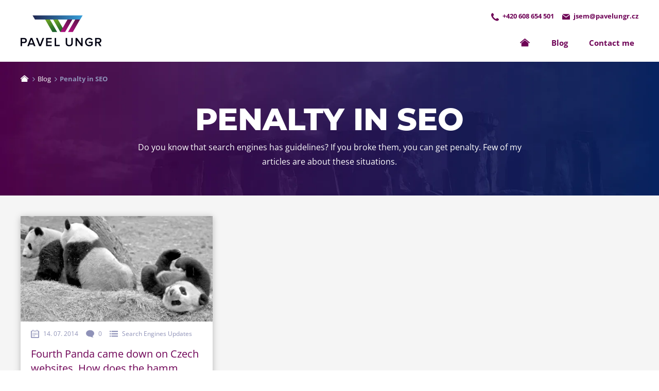

--- FILE ---
content_type: text/html; charset=UTF-8
request_url: https://www.pavelungr.com/tag/penalty-in-seo/
body_size: 21294
content:
<!DOCTYPE html>
<html id="document" class="no-js" lang="en-US">
	<head><meta http-equiv="Content-Type" content="text/html; charset=UTF-8"><script>if(navigator.userAgent.match(/MSIE|Internet Explorer/i)||navigator.userAgent.match(/Trident\/7\..*?rv:11/i)){var href=document.location.href;if(!href.match(/[?&]nowprocket/)){if(href.indexOf("?")==-1){if(href.indexOf("#")==-1){document.location.href=href+"?nowprocket=1"}else{document.location.href=href.replace("#","?nowprocket=1#")}}else{if(href.indexOf("#")==-1){document.location.href=href+"&nowprocket=1"}else{document.location.href=href.replace("#","&nowprocket=1#")}}}}</script><script>class RocketLazyLoadScripts{constructor(){this.v="1.2.3",this.triggerEvents=["keydown","mousedown","mousemove","touchmove","touchstart","touchend","wheel"],this.userEventHandler=this._triggerListener.bind(this),this.touchStartHandler=this._onTouchStart.bind(this),this.touchMoveHandler=this._onTouchMove.bind(this),this.touchEndHandler=this._onTouchEnd.bind(this),this.clickHandler=this._onClick.bind(this),this.interceptedClicks=[],window.addEventListener("pageshow",t=>{this.persisted=t.persisted}),window.addEventListener("DOMContentLoaded",()=>{this._preconnect3rdParties()}),this.delayedScripts={normal:[],async:[],defer:[]},this.trash=[],this.allJQueries=[]}_addUserInteractionListener(t){if(document.hidden){t._triggerListener();return}this.triggerEvents.forEach(e=>window.addEventListener(e,t.userEventHandler,{passive:!0})),window.addEventListener("touchstart",t.touchStartHandler,{passive:!0}),window.addEventListener("mousedown",t.touchStartHandler),document.addEventListener("visibilitychange",t.userEventHandler)}_removeUserInteractionListener(){this.triggerEvents.forEach(t=>window.removeEventListener(t,this.userEventHandler,{passive:!0})),document.removeEventListener("visibilitychange",this.userEventHandler)}_onTouchStart(t){"HTML"!==t.target.tagName&&(window.addEventListener("touchend",this.touchEndHandler),window.addEventListener("mouseup",this.touchEndHandler),window.addEventListener("touchmove",this.touchMoveHandler,{passive:!0}),window.addEventListener("mousemove",this.touchMoveHandler),t.target.addEventListener("click",this.clickHandler),this._renameDOMAttribute(t.target,"onclick","rocket-onclick"),this._pendingClickStarted())}_onTouchMove(t){window.removeEventListener("touchend",this.touchEndHandler),window.removeEventListener("mouseup",this.touchEndHandler),window.removeEventListener("touchmove",this.touchMoveHandler,{passive:!0}),window.removeEventListener("mousemove",this.touchMoveHandler),t.target.removeEventListener("click",this.clickHandler),this._renameDOMAttribute(t.target,"rocket-onclick","onclick"),this._pendingClickFinished()}_onTouchEnd(t){window.removeEventListener("touchend",this.touchEndHandler),window.removeEventListener("mouseup",this.touchEndHandler),window.removeEventListener("touchmove",this.touchMoveHandler,{passive:!0}),window.removeEventListener("mousemove",this.touchMoveHandler)}_onClick(t){t.target.removeEventListener("click",this.clickHandler),this._renameDOMAttribute(t.target,"rocket-onclick","onclick"),this.interceptedClicks.push(t),t.preventDefault(),t.stopPropagation(),t.stopImmediatePropagation(),this._pendingClickFinished()}_replayClicks(){window.removeEventListener("touchstart",this.touchStartHandler,{passive:!0}),window.removeEventListener("mousedown",this.touchStartHandler),this.interceptedClicks.forEach(t=>{t.target.dispatchEvent(new MouseEvent("click",{view:t.view,bubbles:!0,cancelable:!0}))})}_waitForPendingClicks(){return new Promise(t=>{this._isClickPending?this._pendingClickFinished=t:t()})}_pendingClickStarted(){this._isClickPending=!0}_pendingClickFinished(){this._isClickPending=!1}_renameDOMAttribute(t,e,r){t.hasAttribute&&t.hasAttribute(e)&&(event.target.setAttribute(r,event.target.getAttribute(e)),event.target.removeAttribute(e))}_triggerListener(){this._removeUserInteractionListener(this),"loading"===document.readyState?document.addEventListener("DOMContentLoaded",this._loadEverythingNow.bind(this)):this._loadEverythingNow()}_preconnect3rdParties(){let t=[];document.querySelectorAll("script[type=rocketlazyloadscript]").forEach(e=>{if(e.hasAttribute("src")){let r=new URL(e.src).origin;r!==location.origin&&t.push({src:r,crossOrigin:e.crossOrigin||"module"===e.getAttribute("data-rocket-type")})}}),t=[...new Map(t.map(t=>[JSON.stringify(t),t])).values()],this._batchInjectResourceHints(t,"preconnect")}async _loadEverythingNow(){this.lastBreath=Date.now(),this._delayEventListeners(this),this._delayJQueryReady(this),this._handleDocumentWrite(),this._registerAllDelayedScripts(),this._preloadAllScripts(),await this._loadScriptsFromList(this.delayedScripts.normal),await this._loadScriptsFromList(this.delayedScripts.defer),await this._loadScriptsFromList(this.delayedScripts.async);try{await this._triggerDOMContentLoaded(),await this._triggerWindowLoad()}catch(t){console.error(t)}window.dispatchEvent(new Event("rocket-allScriptsLoaded")),this._waitForPendingClicks().then(()=>{this._replayClicks()}),this._emptyTrash()}_registerAllDelayedScripts(){document.querySelectorAll("script[type=rocketlazyloadscript]").forEach(t=>{t.hasAttribute("data-rocket-src")?t.hasAttribute("async")&&!1!==t.async?this.delayedScripts.async.push(t):t.hasAttribute("defer")&&!1!==t.defer||"module"===t.getAttribute("data-rocket-type")?this.delayedScripts.defer.push(t):this.delayedScripts.normal.push(t):this.delayedScripts.normal.push(t)})}async _transformScript(t){return new Promise((await this._littleBreath(),navigator.userAgent.indexOf("Firefox/")>0||""===navigator.vendor)?e=>{let r=document.createElement("script");[...t.attributes].forEach(t=>{let e=t.nodeName;"type"!==e&&("data-rocket-type"===e&&(e="type"),"data-rocket-src"===e&&(e="src"),r.setAttribute(e,t.nodeValue))}),t.text&&(r.text=t.text),r.hasAttribute("src")?(r.addEventListener("load",e),r.addEventListener("error",e)):(r.text=t.text,e());try{t.parentNode.replaceChild(r,t)}catch(i){e()}}:async e=>{function r(){t.setAttribute("data-rocket-status","failed"),e()}try{let i=t.getAttribute("data-rocket-type"),n=t.getAttribute("data-rocket-src");t.text,i?(t.type=i,t.removeAttribute("data-rocket-type")):t.removeAttribute("type"),t.addEventListener("load",function r(){t.setAttribute("data-rocket-status","executed"),e()}),t.addEventListener("error",r),n?(t.removeAttribute("data-rocket-src"),t.src=n):t.src="data:text/javascript;base64,"+window.btoa(unescape(encodeURIComponent(t.text)))}catch(s){r()}})}async _loadScriptsFromList(t){let e=t.shift();return e&&e.isConnected?(await this._transformScript(e),this._loadScriptsFromList(t)):Promise.resolve()}_preloadAllScripts(){this._batchInjectResourceHints([...this.delayedScripts.normal,...this.delayedScripts.defer,...this.delayedScripts.async],"preload")}_batchInjectResourceHints(t,e){var r=document.createDocumentFragment();t.forEach(t=>{let i=t.getAttribute&&t.getAttribute("data-rocket-src")||t.src;if(i){let n=document.createElement("link");n.href=i,n.rel=e,"preconnect"!==e&&(n.as="script"),t.getAttribute&&"module"===t.getAttribute("data-rocket-type")&&(n.crossOrigin=!0),t.crossOrigin&&(n.crossOrigin=t.crossOrigin),t.integrity&&(n.integrity=t.integrity),r.appendChild(n),this.trash.push(n)}}),document.head.appendChild(r)}_delayEventListeners(t){let e={};function r(t,r){!function t(r){!e[r]&&(e[r]={originalFunctions:{add:r.addEventListener,remove:r.removeEventListener},eventsToRewrite:[]},r.addEventListener=function(){arguments[0]=i(arguments[0]),e[r].originalFunctions.add.apply(r,arguments)},r.removeEventListener=function(){arguments[0]=i(arguments[0]),e[r].originalFunctions.remove.apply(r,arguments)});function i(t){return e[r].eventsToRewrite.indexOf(t)>=0?"rocket-"+t:t}}(t),e[t].eventsToRewrite.push(r)}function i(t,e){let r=t[e];Object.defineProperty(t,e,{get:()=>r||function(){},set(i){t["rocket"+e]=r=i}})}r(document,"DOMContentLoaded"),r(window,"DOMContentLoaded"),r(window,"load"),r(window,"pageshow"),r(document,"readystatechange"),i(document,"onreadystatechange"),i(window,"onload"),i(window,"onpageshow")}_delayJQueryReady(t){let e;function r(r){if(r&&r.fn&&!t.allJQueries.includes(r)){r.fn.ready=r.fn.init.prototype.ready=function(e){return t.domReadyFired?e.bind(document)(r):document.addEventListener("rocket-DOMContentLoaded",()=>e.bind(document)(r)),r([])};let i=r.fn.on;r.fn.on=r.fn.init.prototype.on=function(){if(this[0]===window){function t(t){return t.split(" ").map(t=>"load"===t||0===t.indexOf("load.")?"rocket-jquery-load":t).join(" ")}"string"==typeof arguments[0]||arguments[0]instanceof String?arguments[0]=t(arguments[0]):"object"==typeof arguments[0]&&Object.keys(arguments[0]).forEach(e=>{let r=arguments[0][e];delete arguments[0][e],arguments[0][t(e)]=r})}return i.apply(this,arguments),this},t.allJQueries.push(r)}e=r}r(window.jQuery),Object.defineProperty(window,"jQuery",{get:()=>e,set(t){r(t)}})}async _triggerDOMContentLoaded(){this.domReadyFired=!0,await this._littleBreath(),document.dispatchEvent(new Event("rocket-DOMContentLoaded")),await this._littleBreath(),window.dispatchEvent(new Event("rocket-DOMContentLoaded")),await this._littleBreath(),document.dispatchEvent(new Event("rocket-readystatechange")),await this._littleBreath(),document.rocketonreadystatechange&&document.rocketonreadystatechange()}async _triggerWindowLoad(){await this._littleBreath(),window.dispatchEvent(new Event("rocket-load")),await this._littleBreath(),window.rocketonload&&window.rocketonload(),await this._littleBreath(),this.allJQueries.forEach(t=>t(window).trigger("rocket-jquery-load")),await this._littleBreath();let t=new Event("rocket-pageshow");t.persisted=this.persisted,window.dispatchEvent(t),await this._littleBreath(),window.rocketonpageshow&&window.rocketonpageshow({persisted:this.persisted})}_handleDocumentWrite(){let t=new Map;document.write=document.writeln=function(e){let r=document.currentScript;r||console.error("WPRocket unable to document.write this: "+e);let i=document.createRange(),n=r.parentElement,s=t.get(r);void 0===s&&(s=r.nextSibling,t.set(r,s));let a=document.createDocumentFragment();i.setStart(a,0),a.appendChild(i.createContextualFragment(e)),n.insertBefore(a,s)}}async _littleBreath(){Date.now()-this.lastBreath>45&&(await this._requestAnimFrame(),this.lastBreath=Date.now())}async _requestAnimFrame(){return document.hidden?new Promise(t=>setTimeout(t)):new Promise(t=>requestAnimationFrame(t))}_emptyTrash(){this.trash.forEach(t=>t.remove())}static run(){let t=new RocketLazyLoadScripts;t._addUserInteractionListener(t)}}RocketLazyLoadScripts.run();</script>
		
		<meta http-equiv="X-UA-Compatible" content="IE=edge">

		<meta name="viewport" content="width=device-width, initial-scale=1">
		<meta name="author" content="Pavel Ungr:  Heavy-duty SEO specialist | https://www.pavelungr.com">

		<link rel="apple-touch-icon" sizes="180x180" href="https://www.pavelungr.com/wp-content/themes/ds-prime/apple-touch-icon.png">
		<link rel="icon" type="image/png" sizes="32x32" href="https://www.pavelungr.com/wp-content/themes/ds-prime/favicon-32x32.png">
		<link rel="icon" type="image/png" sizes="16x16" href="https://www.pavelungr.com/wp-content/themes/ds-prime/favicon-16x16.png">
		<link rel="mask-icon" href="https://www.pavelungr.com/wp-content/themes/ds-prime/safari-pinned-tab.svg">
		<meta name="msapplication-TileColor" content="#ffffff">
		<meta name="theme-color" content="#ffffff">

		<link href="https://res.cloudinary.com" rel="preconnect" crossorigin>
			<link rel="preload" href="https://www.pavelungr.com/wp-content/themes/ds-prime/assets/font/montserrat-v18-latin-800.woff2" as="font" type="font/woff2" crossorigin>
			<link rel="preload" href="https://www.pavelungr.com/wp-content/themes/ds-prime/assets/font/open-sans-v27-latin-regular.woff2" as="font" type="font/woff2" crossorigin>
			<link rel="preload" href="https://www.pavelungr.com/wp-content/themes/ds-prime/assets/font/open-sans-v27-latin-700.woff2" as="font" type="font/woff2" crossorigin>
		<script>document.documentElement.classList.remove("no-js");</script><link href="https://res.cloudinary.com" rel="preconnect" crossorigin><meta name='robots' content='index, follow, max-image-preview:large, max-snippet:-1, max-video-preview:-1' />

	<!-- This site is optimized with the Yoast SEO plugin v26.7 - https://yoast.com/wordpress/plugins/seo/ -->
	<title>Topic: Penalty in SEO - Pavel Ungr: Heavy-duty SEO specialist</title>
	<link rel="canonical" href="https://www.pavelungr.com/tag/penalty-in-seo/" />
	<meta property="og:locale" content="en_US" />
	<meta property="og:type" content="article" />
	<meta property="og:title" content="Topic: Penalty in SEO - Pavel Ungr: Heavy-duty SEO specialist" />
	<meta property="og:description" content="Do you know that search engines has guidelines? If you broke them, you can get penalty. Few of my articles are about these situations." />
	<meta property="og:url" content="https://www.pavelungr.com/tag/penalty-in-seo/" />
	<meta property="og:site_name" content="Pavel Ungr: Heavy-duty SEO specialist" />
	<meta name="twitter:card" content="summary_large_image" />
	<meta name="twitter:site" content="@PavelUngr_Eng" />
	<script type="application/ld+json" class="yoast-schema-graph">{"@context":"https://schema.org","@graph":[{"@type":"CollectionPage","@id":"https://www.pavelungr.com/tag/penalty-in-seo/","url":"https://www.pavelungr.com/tag/penalty-in-seo/","name":"Topic: Penalty in SEO - Pavel Ungr: Heavy-duty SEO specialist","isPartOf":{"@id":"https://www.pavelungr.com/#website"},"primaryImageOfPage":{"@id":"https://www.pavelungr.com/tag/penalty-in-seo/#primaryimage"},"image":{"@id":"https://www.pavelungr.com/tag/penalty-in-seo/#primaryimage"},"thumbnailUrl":"https://www.pavelungr.com/wp-content/uploads/2014/07/google-panda.jpg","breadcrumb":{"@id":"https://www.pavelungr.com/tag/penalty-in-seo/#breadcrumb"},"inLanguage":"en-US"},{"@type":"ImageObject","inLanguage":"en-US","@id":"https://www.pavelungr.com/tag/penalty-in-seo/#primaryimage","url":"https://www.pavelungr.com/wp-content/uploads/2014/07/google-panda.jpg","contentUrl":"https://www.pavelungr.com/wp-content/uploads/2014/07/google-panda.jpg","width":3780,"height":1941,"caption":"Google Panda Update"},{"@type":"BreadcrumbList","@id":"https://www.pavelungr.com/tag/penalty-in-seo/#breadcrumb","itemListElement":[{"@type":"ListItem","position":1,"name":"","item":"https://www.pavelungr.com/"},{"@type":"ListItem","position":2,"name":"Blog","item":"https://www.pavelungr.com/blog/"},{"@type":"ListItem","position":3,"name":"Penalty in SEO"}]},{"@type":"WebSite","@id":"https://www.pavelungr.com/#website","url":"https://www.pavelungr.com/","name":"Pavel Ungr: Heavy-duty SEO specialist","description":"Pavel Ungr – SEO specialist – Heavy-duty SEO expert from Czech republic","publisher":{"@id":"https://www.pavelungr.com/#/schema/person/eec7cd60601245b5777566b3618dd145"},"potentialAction":[{"@type":"SearchAction","target":{"@type":"EntryPoint","urlTemplate":"https://www.pavelungr.com/?s={search_term_string}"},"query-input":{"@type":"PropertyValueSpecification","valueRequired":true,"valueName":"search_term_string"}}],"inLanguage":"en-US"},{"@type":["Person","Organization"],"@id":"https://www.pavelungr.com/#/schema/person/eec7cd60601245b5777566b3618dd145","name":"Pavel Ungr","image":{"@type":"ImageObject","inLanguage":"en-US","@id":"https://www.pavelungr.com/#/schema/person/image/","url":"https://www.pavelungr.com/wp-content/uploads/2020/01/pavel-ungr-seo-consultant.png","contentUrl":"https://www.pavelungr.com/wp-content/uploads/2020/01/pavel-ungr-seo-consultant.png","width":1400,"height":1092,"caption":"Pavel Ungr"},"logo":{"@id":"https://www.pavelungr.com/#/schema/person/image/"},"description":"Pavel Ungr is like a synonym for SEO in Czech republic. He used to work for biggest Czech marketing agencies Ataxo and H1.cz since 2009. From 2013 he works as a freelance SEO consultant for sucessfull clients from Czech and Slovak republic, and also worldwide.","sameAs":["https://www.pavelungr.com/","https://www.facebook.com/pavelungrcz/","https://www.instagram.com/pavelungr/","https://www.linkedin.com/in/pavelungr/","https://x.com/PavelUngr_Eng","https://www.slideshare.net/PavelUngr"]}]}</script>
	<!-- / Yoast SEO plugin. -->


<link rel="alternate" type="application/rss+xml" title="Pavel Ungr:  Heavy-duty SEO specialist &raquo; Feed" href="https://www.pavelungr.com/feed/" />
<link rel="alternate" type="application/rss+xml" title="Pavel Ungr:  Heavy-duty SEO specialist &raquo; Comments Feed" href="https://www.pavelungr.com/comments/feed/" />
<link rel="alternate" type="application/rss+xml" title="Pavel Ungr:  Heavy-duty SEO specialist &raquo; Penalty in SEO Tag Feed" href="https://www.pavelungr.com/tag/penalty-in-seo/feed/" />
<style id='wp-img-auto-sizes-contain-inline-css'>
img:is([sizes=auto i],[sizes^="auto," i]){contain-intrinsic-size:3000px 1500px}
/*# sourceURL=wp-img-auto-sizes-contain-inline-css */
</style>
<style id='classic-theme-styles-inline-css'>
/*! This file is auto-generated */
.wp-block-button__link{color:#fff;background-color:#32373c;border-radius:9999px;box-shadow:none;text-decoration:none;padding:calc(.667em + 2px) calc(1.333em + 2px);font-size:1.125em}.wp-block-file__button{background:#32373c;color:#fff;text-decoration:none}
/*# sourceURL=/wp-includes/css/classic-themes.min.css */
</style>
<link data-minify="1" rel='stylesheet' id='wpa-css-css' href='https://www.pavelungr.com/wp-content/cache/min/1/wp-content/plugins/honeypot/includes/css/wpa.css?ver=1694873611' media='all' />
<link rel='stylesheet' id='cmplz-general-css' href='https://www.pavelungr.com/wp-content/plugins/complianz-gdpr/assets/css/cookieblocker.min.css?ver=1765995557' media='all' />
<link rel='stylesheet' id='ez-toc-css' href='https://www.pavelungr.com/wp-content/plugins/easy-table-of-contents/assets/css/screen.min.css?ver=2.0.79.2' media='all' />
<style id='ez-toc-inline-css'>
div#ez-toc-container .ez-toc-title {font-size: 120%;}div#ez-toc-container .ez-toc-title {font-weight: 500;}div#ez-toc-container ul li , div#ez-toc-container ul li a {font-size: 95%;}div#ez-toc-container ul li , div#ez-toc-container ul li a {font-weight: 500;}div#ez-toc-container nav ul ul li {font-size: 90%;}.ez-toc-box-title {font-weight: bold; margin-bottom: 10px; text-align: center; text-transform: uppercase; letter-spacing: 1px; color: #666; padding-bottom: 5px;position:absolute;top:-4%;left:5%;background-color: inherit;transition: top 0.3s ease;}.ez-toc-box-title.toc-closed {top:-25%;}
/*# sourceURL=ez-toc-inline-css */
</style>
<link rel='stylesheet' id='dsprime_normalize-css' href='https://www.pavelungr.com/wp-content/themes/ds-prime/assets/css/libs/normalize.min.css' media='all' />
<link data-minify="1" rel='stylesheet' id='dsprime_layout-css' href='https://www.pavelungr.com/wp-content/cache/min/1/wp-content/themes/ds-prime/assets/css/layout.css?ver=1694873611' media='all' />
<script type="rocketlazyloadscript" data-rocket-src="https://www.pavelungr.com/wp-includes/js/jquery/jquery.min.js?ver=3.7.1" id="jquery-core-js" defer></script>
<script type="rocketlazyloadscript" data-rocket-src="https://www.pavelungr.com/wp-includes/js/jquery/jquery-migrate.min.js?ver=3.4.1" id="jquery-migrate-js" defer></script>
<script type="rocketlazyloadscript" data-rocket-type="text/javascript">
(function(url){
	if(/(?:Chrome\/26\.0\.1410\.63 Safari\/537\.31|WordfenceTestMonBot)/.test(navigator.userAgent)){ return; }
	var addEvent = function(evt, handler) {
		if (window.addEventListener) {
			document.addEventListener(evt, handler, false);
		} else if (window.attachEvent) {
			document.attachEvent('on' + evt, handler);
		}
	};
	var removeEvent = function(evt, handler) {
		if (window.removeEventListener) {
			document.removeEventListener(evt, handler, false);
		} else if (window.detachEvent) {
			document.detachEvent('on' + evt, handler);
		}
	};
	var evts = 'contextmenu dblclick drag dragend dragenter dragleave dragover dragstart drop keydown keypress keyup mousedown mousemove mouseout mouseover mouseup mousewheel scroll'.split(' ');
	var logHuman = function() {
		if (window.wfLogHumanRan) { return; }
		window.wfLogHumanRan = true;
		var wfscr = document.createElement('script');
		wfscr.type = 'text/javascript';
		wfscr.async = true;
		wfscr.src = url + '&r=' + Math.random();
		(document.getElementsByTagName('head')[0]||document.getElementsByTagName('body')[0]).appendChild(wfscr);
		for (var i = 0; i < evts.length; i++) {
			removeEvent(evts[i], logHuman);
		}
	};
	for (var i = 0; i < evts.length; i++) {
		addEvent(evts[i], logHuman);
	}
})('//www.pavelungr.com/?wordfence_lh=1&hid=58DA04987DC71F50123FF3D6DFB52105');
</script>			<style>.cmplz-hidden {
					display: none !important;
				}</style>	<style id='wp-block-paragraph-inline-css'>
.is-small-text{font-size:.875em}.is-regular-text{font-size:1em}.is-large-text{font-size:2.25em}.is-larger-text{font-size:3em}.has-drop-cap:not(:focus):first-letter{float:left;font-size:8.4em;font-style:normal;font-weight:100;line-height:.68;margin:.05em .1em 0 0;text-transform:uppercase}body.rtl .has-drop-cap:not(:focus):first-letter{float:none;margin-left:.1em}p.has-drop-cap.has-background{overflow:hidden}:root :where(p.has-background){padding:1.25em 2.375em}:where(p.has-text-color:not(.has-link-color)) a{color:inherit}p.has-text-align-left[style*="writing-mode:vertical-lr"],p.has-text-align-right[style*="writing-mode:vertical-rl"]{rotate:180deg}
/*# sourceURL=https://www.pavelungr.com/wp-includes/blocks/paragraph/style.min.css */
</style>
<style id='global-styles-inline-css'>
:root{--wp--preset--aspect-ratio--square: 1;--wp--preset--aspect-ratio--4-3: 4/3;--wp--preset--aspect-ratio--3-4: 3/4;--wp--preset--aspect-ratio--3-2: 3/2;--wp--preset--aspect-ratio--2-3: 2/3;--wp--preset--aspect-ratio--16-9: 16/9;--wp--preset--aspect-ratio--9-16: 9/16;--wp--preset--color--black: #000000;--wp--preset--color--cyan-bluish-gray: #abb8c3;--wp--preset--color--white: #ffffff;--wp--preset--color--pale-pink: #f78da7;--wp--preset--color--vivid-red: #cf2e2e;--wp--preset--color--luminous-vivid-orange: #ff6900;--wp--preset--color--luminous-vivid-amber: #fcb900;--wp--preset--color--light-green-cyan: #7bdcb5;--wp--preset--color--vivid-green-cyan: #00d084;--wp--preset--color--pale-cyan-blue: #8ed1fc;--wp--preset--color--vivid-cyan-blue: #0693e3;--wp--preset--color--vivid-purple: #9b51e0;--wp--preset--gradient--vivid-cyan-blue-to-vivid-purple: linear-gradient(135deg,rgb(6,147,227) 0%,rgb(155,81,224) 100%);--wp--preset--gradient--light-green-cyan-to-vivid-green-cyan: linear-gradient(135deg,rgb(122,220,180) 0%,rgb(0,208,130) 100%);--wp--preset--gradient--luminous-vivid-amber-to-luminous-vivid-orange: linear-gradient(135deg,rgb(252,185,0) 0%,rgb(255,105,0) 100%);--wp--preset--gradient--luminous-vivid-orange-to-vivid-red: linear-gradient(135deg,rgb(255,105,0) 0%,rgb(207,46,46) 100%);--wp--preset--gradient--very-light-gray-to-cyan-bluish-gray: linear-gradient(135deg,rgb(238,238,238) 0%,rgb(169,184,195) 100%);--wp--preset--gradient--cool-to-warm-spectrum: linear-gradient(135deg,rgb(74,234,220) 0%,rgb(151,120,209) 20%,rgb(207,42,186) 40%,rgb(238,44,130) 60%,rgb(251,105,98) 80%,rgb(254,248,76) 100%);--wp--preset--gradient--blush-light-purple: linear-gradient(135deg,rgb(255,206,236) 0%,rgb(152,150,240) 100%);--wp--preset--gradient--blush-bordeaux: linear-gradient(135deg,rgb(254,205,165) 0%,rgb(254,45,45) 50%,rgb(107,0,62) 100%);--wp--preset--gradient--luminous-dusk: linear-gradient(135deg,rgb(255,203,112) 0%,rgb(199,81,192) 50%,rgb(65,88,208) 100%);--wp--preset--gradient--pale-ocean: linear-gradient(135deg,rgb(255,245,203) 0%,rgb(182,227,212) 50%,rgb(51,167,181) 100%);--wp--preset--gradient--electric-grass: linear-gradient(135deg,rgb(202,248,128) 0%,rgb(113,206,126) 100%);--wp--preset--gradient--midnight: linear-gradient(135deg,rgb(2,3,129) 0%,rgb(40,116,252) 100%);--wp--preset--font-size--small: 13px;--wp--preset--font-size--medium: 20px;--wp--preset--font-size--large: 36px;--wp--preset--font-size--x-large: 42px;--wp--preset--spacing--20: 0.44rem;--wp--preset--spacing--30: 0.67rem;--wp--preset--spacing--40: 1rem;--wp--preset--spacing--50: 1.5rem;--wp--preset--spacing--60: 2.25rem;--wp--preset--spacing--70: 3.38rem;--wp--preset--spacing--80: 5.06rem;--wp--preset--shadow--natural: 6px 6px 9px rgba(0, 0, 0, 0.2);--wp--preset--shadow--deep: 12px 12px 50px rgba(0, 0, 0, 0.4);--wp--preset--shadow--sharp: 6px 6px 0px rgba(0, 0, 0, 0.2);--wp--preset--shadow--outlined: 6px 6px 0px -3px rgb(255, 255, 255), 6px 6px rgb(0, 0, 0);--wp--preset--shadow--crisp: 6px 6px 0px rgb(0, 0, 0);}:where(.is-layout-flex){gap: 0.5em;}:where(.is-layout-grid){gap: 0.5em;}body .is-layout-flex{display: flex;}.is-layout-flex{flex-wrap: wrap;align-items: center;}.is-layout-flex > :is(*, div){margin: 0;}body .is-layout-grid{display: grid;}.is-layout-grid > :is(*, div){margin: 0;}:where(.wp-block-columns.is-layout-flex){gap: 2em;}:where(.wp-block-columns.is-layout-grid){gap: 2em;}:where(.wp-block-post-template.is-layout-flex){gap: 1.25em;}:where(.wp-block-post-template.is-layout-grid){gap: 1.25em;}.has-black-color{color: var(--wp--preset--color--black) !important;}.has-cyan-bluish-gray-color{color: var(--wp--preset--color--cyan-bluish-gray) !important;}.has-white-color{color: var(--wp--preset--color--white) !important;}.has-pale-pink-color{color: var(--wp--preset--color--pale-pink) !important;}.has-vivid-red-color{color: var(--wp--preset--color--vivid-red) !important;}.has-luminous-vivid-orange-color{color: var(--wp--preset--color--luminous-vivid-orange) !important;}.has-luminous-vivid-amber-color{color: var(--wp--preset--color--luminous-vivid-amber) !important;}.has-light-green-cyan-color{color: var(--wp--preset--color--light-green-cyan) !important;}.has-vivid-green-cyan-color{color: var(--wp--preset--color--vivid-green-cyan) !important;}.has-pale-cyan-blue-color{color: var(--wp--preset--color--pale-cyan-blue) !important;}.has-vivid-cyan-blue-color{color: var(--wp--preset--color--vivid-cyan-blue) !important;}.has-vivid-purple-color{color: var(--wp--preset--color--vivid-purple) !important;}.has-black-background-color{background-color: var(--wp--preset--color--black) !important;}.has-cyan-bluish-gray-background-color{background-color: var(--wp--preset--color--cyan-bluish-gray) !important;}.has-white-background-color{background-color: var(--wp--preset--color--white) !important;}.has-pale-pink-background-color{background-color: var(--wp--preset--color--pale-pink) !important;}.has-vivid-red-background-color{background-color: var(--wp--preset--color--vivid-red) !important;}.has-luminous-vivid-orange-background-color{background-color: var(--wp--preset--color--luminous-vivid-orange) !important;}.has-luminous-vivid-amber-background-color{background-color: var(--wp--preset--color--luminous-vivid-amber) !important;}.has-light-green-cyan-background-color{background-color: var(--wp--preset--color--light-green-cyan) !important;}.has-vivid-green-cyan-background-color{background-color: var(--wp--preset--color--vivid-green-cyan) !important;}.has-pale-cyan-blue-background-color{background-color: var(--wp--preset--color--pale-cyan-blue) !important;}.has-vivid-cyan-blue-background-color{background-color: var(--wp--preset--color--vivid-cyan-blue) !important;}.has-vivid-purple-background-color{background-color: var(--wp--preset--color--vivid-purple) !important;}.has-black-border-color{border-color: var(--wp--preset--color--black) !important;}.has-cyan-bluish-gray-border-color{border-color: var(--wp--preset--color--cyan-bluish-gray) !important;}.has-white-border-color{border-color: var(--wp--preset--color--white) !important;}.has-pale-pink-border-color{border-color: var(--wp--preset--color--pale-pink) !important;}.has-vivid-red-border-color{border-color: var(--wp--preset--color--vivid-red) !important;}.has-luminous-vivid-orange-border-color{border-color: var(--wp--preset--color--luminous-vivid-orange) !important;}.has-luminous-vivid-amber-border-color{border-color: var(--wp--preset--color--luminous-vivid-amber) !important;}.has-light-green-cyan-border-color{border-color: var(--wp--preset--color--light-green-cyan) !important;}.has-vivid-green-cyan-border-color{border-color: var(--wp--preset--color--vivid-green-cyan) !important;}.has-pale-cyan-blue-border-color{border-color: var(--wp--preset--color--pale-cyan-blue) !important;}.has-vivid-cyan-blue-border-color{border-color: var(--wp--preset--color--vivid-cyan-blue) !important;}.has-vivid-purple-border-color{border-color: var(--wp--preset--color--vivid-purple) !important;}.has-vivid-cyan-blue-to-vivid-purple-gradient-background{background: var(--wp--preset--gradient--vivid-cyan-blue-to-vivid-purple) !important;}.has-light-green-cyan-to-vivid-green-cyan-gradient-background{background: var(--wp--preset--gradient--light-green-cyan-to-vivid-green-cyan) !important;}.has-luminous-vivid-amber-to-luminous-vivid-orange-gradient-background{background: var(--wp--preset--gradient--luminous-vivid-amber-to-luminous-vivid-orange) !important;}.has-luminous-vivid-orange-to-vivid-red-gradient-background{background: var(--wp--preset--gradient--luminous-vivid-orange-to-vivid-red) !important;}.has-very-light-gray-to-cyan-bluish-gray-gradient-background{background: var(--wp--preset--gradient--very-light-gray-to-cyan-bluish-gray) !important;}.has-cool-to-warm-spectrum-gradient-background{background: var(--wp--preset--gradient--cool-to-warm-spectrum) !important;}.has-blush-light-purple-gradient-background{background: var(--wp--preset--gradient--blush-light-purple) !important;}.has-blush-bordeaux-gradient-background{background: var(--wp--preset--gradient--blush-bordeaux) !important;}.has-luminous-dusk-gradient-background{background: var(--wp--preset--gradient--luminous-dusk) !important;}.has-pale-ocean-gradient-background{background: var(--wp--preset--gradient--pale-ocean) !important;}.has-electric-grass-gradient-background{background: var(--wp--preset--gradient--electric-grass) !important;}.has-midnight-gradient-background{background: var(--wp--preset--gradient--midnight) !important;}.has-small-font-size{font-size: var(--wp--preset--font-size--small) !important;}.has-medium-font-size{font-size: var(--wp--preset--font-size--medium) !important;}.has-large-font-size{font-size: var(--wp--preset--font-size--large) !important;}.has-x-large-font-size{font-size: var(--wp--preset--font-size--x-large) !important;}
/*# sourceURL=global-styles-inline-css */
</style>
</head>

	<body data-cmplz=1 class="archive tag tag-penalty-in-seo tag-13 wp-embed-responsive wp-theme-ds-prime">
		
		<div class="container container-website">
			<header role="banner">
				<div class="container container-layout row row_align-center">
					<div class="row row_justify-space row_align-center">
						<div class="logo">
							<a href="https://www.pavelungr.com">
								<img src="https://res.cloudinary.com/seologer/w_157,h_60,c_fill,q_auto:best,f_auto/pavelungr.com/2019/12/pavel-ungr-logo.png" srcset="https://res.cloudinary.com/seologer/w_157,h_60,c_fill,q_auto:best,f_auto/pavelungr.com/2019/12/pavel-ungr-logo.png, https://res.cloudinary.com/seologer/w_314,h_120,c_fill,q_auto:best,f_auto/pavelungr.com/2019/12/pavel-ungr-logo.png 2x, https://res.cloudinary.com/seologer/w_628,h_240,c_fill,q_auto:best,f_auto/pavelungr.com/2019/12/pavel-ungr-logo.png 3x" title="Pavel Ungr:  Heavy-duty SEO specialist" alt="pavel-ungr-logo" width="157" height="60" />

								Pavel Ungr:  Heavy-duty SEO specialist							</a>
						</div>

						<div class="nav-part">
							<div class="tools">
	<div class="row row_align-center">
		<a href="tel:+420608654501">
			<svg xmlns="http://www.w3.org/2000/svg" viewBox="0 0 17 16">
				<path d="M15.97 12.4c-.05-.14-.34-.34-.87-.6a26.52 26.52 0 00-1.33-.74 24.1 24.1 0 01-.9-.55 3.2 3.2 0 00-.4-.25.74.74 0 00-.32-.08c-.15 0-.34.1-.57.33-.23.21-.44.45-.63.7-.18.25-.39.49-.6.7-.2.22-.38.33-.52.33a.77.77 0 01-.26-.06 2.65 2.65 0 01-.72-.39 11.94 11.94 0 01-2.67-1.97 11.94 11.94 0 01-2.1-2.89 4.1 4.1 0 01-.26-.5.77.77 0 01-.06-.26c0-.14.1-.31.33-.52.21-.21.45-.42.7-.6.25-.2.49-.4.7-.63.22-.23.33-.42.33-.57 0-.1-.03-.21-.08-.32a24.96 24.96 0 01-1.2-2.02C4.4 1.25 4.3 1.04 4.2.9 3.94.37 3.74.08 3.6.03A.64.64 0 003.36 0a4.5 4.5 0 00-1.58.35C1.41.51 1 .97.58 1.74a4.4 4.4 0 00-.23 3.9 44.1 44.1 0 00.43 1.19c.27.74.58 1.4.95 1.99.6.97 1.41 1.97 2.45 3a16.86 16.86 0 003 2.45c.59.37 1.25.68 2 .95a22.32 22.32 0 011.18.43 9.3 9.3 0 001.2.31 4.4 4.4 0 002.71-.54c.76-.42 1.22-.83 1.38-1.2a4.47 4.47 0 00.32-1.82z"/>
			</svg>

			+420 608 654 501		</a>

		<a href="mailto:jsem@pavelungr.cz">
			<svg xmlns="http://www.w3.org/2000/svg" viewBox="0 0 17 16">
				<path d="M0 4.37c0-.6.38-.8.85-.43l6.3 4.86c.23.18.54.27.85.26.3 0 .62-.08.85-.26l6.3-4.86c.47-.36.85-.17.85.43v7.97c0 .6-.48 1.09-1.07 1.09H1.07c-.59 0-1.07-.49-1.07-1.09zM14.59 2c.6 0 .7.29.23.63L8.98 7c-.26.2-.63.29-.98.27-.35.02-.72-.07-.98-.27L1.18 2.63C.71 2.3.82 2 1.41 2z"/>
			</svg>

			jsem@pavelungr.cz		</a>

	    <button class="nav-btn js-nav-show" role="button" aria-label="show/close navigation"><span></span>Menu</button>
	</div>
</div><nav class="nav_main js-nav-hidden" role="navigation" aria-label="Main navigation">
    
    <script type="application/ld+json">
        {
            "@context":"https://schema.org",
            "@type": ["ItemList"],
            "url": "https://www.pavelungr.com",
            "itemListElement": [
                                                {
                                    "@type": "SiteNavigationElement",
                                    "position": 1,
                                    "name": "Pavel Ungr: Heavy-duty SEO expert from Czech republic since 2004",
                                    "url": "https://www.pavelungr.com/"
                                }
                            ,                                {
                                    "@type": "SiteNavigationElement",
                                    "position": 2,
                                    "name": "Blog",
                                    "url": "https://www.pavelungr.com/blog/"
                                }
                            ,                                {
                                    "@type": "SiteNavigationElement",
                                    "position": 3,
                                    "name": "Contact me",
                                    "url": "https://www.pavelungr.com/#contact-me"
                                }
                                        ]
        }
    </script>
    
    <ul id="menu-hlavni-menu" class="main-menu row"><li id="menu-item-128" class="menu-item-home menu-item menu-item-type-post_type menu-item-object-page menu-item-128"><a href="https://www.pavelungr.com/">Pavel Ungr: Heavy-duty SEO expert from Czech republic since 2004</a></li>
<li id="menu-item-127" class="menu-item menu-item-type-post_type menu-item-object-page current_page_parent menu-item-127"><a href="https://www.pavelungr.com/blog/">Blog</a></li>
<li id="menu-item-129" class="js-modal-show menu-item menu-item-type-custom menu-item-object-custom menu-item-129"><a href="#contact-me">Contact me</a></li>
</ul></nav>						</div>
					</div>
				</div>
			</header>
<main class="content" role="main">
    <div class="page-intro">
        <div class="container container-layout row row_justify-space">
            
            <script type="application/ld+json">
                {
                    "@context":"https://schema.org",
                    "@type": "Blog",
                    "url": "https://www.pavelungr.com/tag/penalty-in-seo/",
                    "headline": "Penalty in SEO",
                    "description": "Do you know that search engines has guidelines? If you broke them, you can get penalty. Few of my articles are about these situations."
                }
            </script>

            <div class="page-intro__title">
                <h1>Penalty in SEO</h1>

                                            <div class="text-field">
                                <p>
                                    Do you know that search engines has guidelines? If you broke them, you can get penalty. Few of my articles are about these situations.                                </p>
                            </div>
                                    </div>

            <div class="breadcrumbs"><span><span><a href="https://www.pavelungr.com/"><span class="breadcrumbs_home"></span></a></span> <span class="breadcrumbs_separator"></span> <span><a href="https://www.pavelungr.com/blog/">Blog</a></span> <span class="breadcrumbs_separator"></span> <span class="breadcrumb_last" aria-current="page"><strong>Penalty in SEO</strong></span></span></div>        </div>

        
        <noscript class="bg-cover">
            <img src="https://res.cloudinary.com/seologer/w_1600,c_fill,q_auto:eco,f_auto/pavelungr.com/2019/12/post-cover.jpg" alt="post-cover" >
        </noscript>

        <picture class="bg-cover">
            <source media="(max-width: 400px)" srcset="https://res.cloudinary.com/seologer/w_192,c_fill,q_auto:good,f_auto,e_blur:300/pavelungr.com/2019/12/post-cover.jpg" data-srcset="https://res.cloudinary.com/seologer/w_400,c_fill,q_auto:eco,f_auto/pavelungr.com/2019/12/post-cover.jpg, https://res.cloudinary.com/seologer/w_800,c_fill,q_auto:eco,f_auto/pavelungr.com/2019/12/post-cover.jpg 2x">

            <source media="(max-width: 800px)" srcset="https://res.cloudinary.com/seologer/w_192,c_fill,q_auto:good,f_auto,e_blur:300/pavelungr.com/2019/12/post-cover.jpg" data-srcset="https://res.cloudinary.com/seologer/w_800,c_fill,q_auto:eco,f_auto/pavelungr.com/2019/12/post-cover.jpg, https://res.cloudinary.com/seologer/w_1600,c_fill,q_auto:eco,f_auto/pavelungr.com/2019/12/post-cover.jpg 2x">

            <img class="lazyload" src="https://res.cloudinary.com/seologer/w_192,c_fill,q_auto:good,f_auto,e_blur:300/pavelungr.com/2019/12/post-cover.jpg" data-src="https://res.cloudinary.com/seologer/w_1600,c_fill,q_auto:eco,f_auto/pavelungr.com/2019/12/post-cover.jpg" data-srcset="https://res.cloudinary.com/seologer/w_1600,c_fill,q_auto:eco,f_auto/pavelungr.com/2019/12/post-cover.jpg, https://res.cloudinary.com/seologer/w_3200,c_fill,q_auto:eco,f_auto/pavelungr.com/2019/12/post-cover.jpg 2x" alt="post-cover" >
        </picture>
    </div>

    <div class="page-content">
        <div class="container container-layout">
            <div class="loop-wrapper row row_justify-space">
                <article class="post-327 post type-post status-publish format-standard has-post-thumbnail hentry category-search-engines-updates tag-content-in-seo tag-penalty-in-seo" role="article">
    
    <script type="application/ld+json">
        {
            "@context":"https://schema.org",
            "@type": "BlogPosting",
            "image": {
                "@type": "ImageObject",
                "@id": "#Google Panda Update",
                "name": "",
                "caption": "",
                "url": "https://res.cloudinary.com/seologer/w_800,h_440,c_fill,q_auto:eco,f_auto/pavelungr.com/2014/07/google-panda.jpg",
                "width": "800",
                "height": "440",
                "thumbnail": "https://res.cloudinary.com/seologer/w_192,c_fill,q_auto:good,f_auto/pavelungr.com/2014/07/google-panda.jpg"
            },
            "url": "https://www.pavelungr.com/fourth-panda-came-down-on-czech-websites-how-does-the-hammer-of-content-farms-work/",
            "headline": "Fourth Panda came down on Czech websites. How does the hammer of content farms work?",
            "datePublished": "2014-07-14",
            "dateModified": "2020-03-09",
            "inLanguage": "en_US",
            "copyrightYear": "2014",
            "copyrightHolder": "Pavel Ungr:  Heavy-duty SEO specialist",
            "accountablePerson": {
                "@type": "Person",
                "name": "Pavel Ungr",
                "url": "https://www.pavelungr.com/author/pavel-ungr/"
            },
            "author": {
                "@type": "Person",
                "name": "Pavel Ungr",
                "url": "https://www.pavelungr.com/author/pavel-ungr/"
            },
            "creator": {
                "@type": "Person",
                "name": "Pavel Ungr",
                "url": "https://www.pavelungr.com/author/pavel-ungr/"
            },
            "publisher": {
                "@type": "Organization",
                "name": "Pavel Ungr:  Heavy-duty SEO specialist",
                "url": "https://www.pavelungr.com",
                "logo": {
                    "@type": "ImageObject",
                    "url": "https://res.cloudinary.com/seologer/w_410,h_104,c_fill,q_auto:best,f_auto/pavelungr.com/2019/12/pavel-ungr-logo.png",
                    "name": "pavel-ungr-logo",
                    "width":"410",
                    "height":"104"
                }
            },
            "mainEntityOfPage": "True",
            "articleSection": ["Search Engines Updates"],
            "keywords": ["Content in SEO","Penalty in SEO"],
            "articleBody": "Google surprised with the Panda 4.0 update.&nbsp;Its purpose is to fight non-quality and unoriginal Internet content. Who suffered and who benefited from this update?"
        }
    </script>

    <a class="article__image" href="https://www.pavelungr.com/fourth-panda-came-down-on-czech-websites-how-does-the-hammer-of-content-farms-work/" title="Fourth Panda came down on Czech websites. How does the hammer of content farms work?">
        <figure>
                                    <noscript>
                            <img src="https://res.cloudinary.com/seologer/w_400,h_220,c_fill,q_auto:eco,f_auto/pavelungr.com/2014/07/google-panda.jpg" width="400" height="220" alt="Google Panda Update">
                        </noscript>

                        <picture>
                            <source media="(max-width: 590px)" srcset="https://res.cloudinary.com/seologer/w_192,c_fill,q_auto:good,f_auto,e_blur:300/pavelungr.com/2014/07/google-panda.jpg" data-srcset="https://res.cloudinary.com/seologer/w_560,h_308,c_fill,q_auto:eco,f_auto/pavelungr.com/2014/07/google-panda.jpg, https://res.cloudinary.com/seologer/w_1120,h_616,c_fill,q_auto:eco,f_auto/pavelungr.com/2014/07/google-panda.jpg 2x">    
                        
                            <img class="lazyload" src="https://res.cloudinary.com/seologer/w_192,c_fill,q_auto:good,f_auto,e_blur:300/pavelungr.com/2014/07/google-panda.jpg" data-src="https://res.cloudinary.com/seologer/w_400,h_220,c_fill,q_auto:eco,f_auto/pavelungr.com/2014/07/google-panda.jpg" data-srcset="https://res.cloudinary.com/seologer/w_400,h_220,c_fill,q_auto:eco,f_auto/pavelungr.com/2014/07/google-panda.jpg, https://res.cloudinary.com/seologer/w_800,h_440,c_fill,q_auto:eco,f_auto/pavelungr.com/2014/07/google-panda.jpg 2x" width="400" height="220" alt="Google Panda Update" >
                        </picture>
                            </figure>
    </a>

    <div class="article__wrapper">
        <div class="article__meta row row row_align-center row_justify-center">
            <div class="article__meta-time">
                <svg xmlns="http://www.w3.org/2000/svg" viewBox="0 0 24 24">
                    <path d="M10.1 18.95a1.27 1.27 0 100-2.53 1.27 1.27 0 000 2.53zm-3.78-7.58a1.26 1.26 0 100-2.53 1.26 1.26 0 000 2.53zm3.78 3.79a1.27 1.27 0 100-2.53 1.27 1.27 0 000 2.53zM21.47 2.53h-1.26v2.52h1.26v16.42H2.53V5.05h1.26V2.53H2.53A2.53 2.53 0 000 5.05v16.42C0 22.87 1.13 24 2.53 24h18.94c1.4 0 2.53-1.13 2.53-2.53V5.05c0-1.4-1.13-2.52-2.53-2.52zM6.32 15.16a1.26 1.26 0 100-2.53 1.26 1.26 0 000 2.53zm0 3.79a1.26 1.26 0 100-2.53 1.26 1.26 0 000 2.53zm0-13.9c.7 0 1.26-.56 1.26-1.26V1.26a1.26 1.26 0 10-2.53 0V3.8c0 .7.57 1.26 1.27 1.26zm11.36 6.32a1.27 1.27 0 100-2.53 1.27 1.27 0 000 2.53zm-7.58 0a1.27 1.27 0 100-2.53 1.27 1.27 0 000 2.53zm7.58 3.79a1.27 1.27 0 100-2.53 1.27 1.27 0 000 2.53zm0-10.1c.7 0 1.27-.57 1.27-1.27V1.26a1.26 1.26 0 00-2.53 0V3.8c0 .7.57 1.26 1.26 1.26zm-5.05 8.83a1.26 1.26 0 102.53 0 1.26 1.26 0 00-2.53 0zM8.84 5.05h6.32V2.53H8.84v2.52zm5.05 3.8a1.26 1.26 0 100 2.51 1.26 1.26 0 000-2.52z"/>
                </svg>

                <time datetime="2014-07-14">14. 07. 2014</time>
            </div>
            
                                    <div class="article__meta-comments">
                            <svg xmlns="http://www.w3.org/2000/svg" viewBox="0 0 20 20">
                                <path d="M18.86 12.46A6.69 6.69 0 0020 8.78a7.18 7.18 0 00-2.95-5.64A11.39 11.39 0 0010 .84c-2.66 0-5.16.81-7.05 2.3A7.18 7.18 0 000 8.78a7.18 7.18 0 002.95 5.64 11.39 11.39 0 007.73 2.28 14.03 14.03 0 006.47 1.78c.4 0 .64-.03.65-.03.1-.01.19-.09.22-.2.03-.1 0-.2-.09-.27-1.58-1.34-1.88-2.46-1.93-2.84a8.84 8.84 0 002.86-2.68"/>
                            </svg>

                            <span><a href="https://www.pavelungr.com/fourth-panda-came-down-on-czech-websites-how-does-the-hammer-of-content-farms-work/#respond" class="comments-link" >0</a></span>
                        </div>
                        
                    
            <span class="article__meta-divider"></span>

                                    <div class="article__meta-categories">
                            <svg xmlns="http://www.w3.org/2000/svg" viewBox="0 0 24 24">
                                <path d="M3.43 16.82v3.43H0v-3.43h3.43zm20.57-.1v3.42H5.2v-3.43H24zm0-6.76v3.43H5.2V9.96H24zm-20.57 0v3.43H0V9.96h3.43zM24 3v3.43H5.2V3H24zM3.43 3v3.43H0V3h3.43z"/>
                            </svg>

                            <nav class="nav-categories" role="navigation">
                                <ul class="categories-menu row">
                                    <li><a href="https://www.pavelungr.com/search-engines-updates/" class="cat-slug cat-slug-search-engines-updates" rel="category">Search Engines Updates</a></li>                                </ul>
                            </nav>
                        </div>
                            </div>

                            <h2 class="article__title">
                        <a href="https://www.pavelungr.com/fourth-panda-came-down-on-czech-websites-how-does-the-hammer-of-content-farms-work/" title="Fourth Panda came down on Czech websites. How does the hammer of content farms work?">Fourth Panda came down on Czech websites. How does the hamm...</a>
                    </h2>
                
        <p class="article__excerpt">
            Google surprised with the Panda 4.0 update.&nbsp;Its purpose is to fight non-quality and unoriginal Internet content. Who suffered and ...        </p>
    </div>
</article>            </div>

            <div class="loop-pagination">
                <nav class="pagination__nav js-pagination-links" role="navigation" aria-label="Navigation for pagination">
                                    </nav>
            </div>

            <section class="page-favorites">
                <div class="container container-content">
                    <h3>Favourite topics on my blog:</h3>

                    <nav class="nav-tags" role="navigation">
                        <ul class='wp-tag-cloud' role='list'>
	<li><a href="https://www.pavelungr.com/tag/google-updates/" class="tag-cloud-link tag-link-26 tag-link-position-1" style="font-size: 1.3rem;" aria-label="Google Updates (1 item)">Google Updates</a></li>
	<li><a href="https://www.pavelungr.com/tag/plugins/" class="tag-cloud-link tag-link-21 tag-link-position-2" style="font-size: 1.3rem;" aria-label="plugins (1 item)">plugins</a></li>
	<li><a href="https://www.pavelungr.com/tag/wordpress/" class="tag-cloud-link tag-link-20 tag-link-position-3" style="font-size: 1.3rem;" aria-label="wordpress (1 item)">wordpress</a></li>
	<li><a href="https://www.pavelungr.com/tag/automatization/" class="tag-cloud-link tag-link-18 tag-link-position-4" style="font-size: 1.3rem;" aria-label="Automatization (1 item)">Automatization</a></li>
	<li><a href="https://www.pavelungr.com/tag/best-seo-practices/" class="tag-cloud-link tag-link-16 tag-link-position-5" style="font-size: 1.3rem;" aria-label="Best SEO practices (1 item)">Best SEO practices</a></li>
	<li><a href="https://www.pavelungr.com/tag/penalty-in-seo/" class="tag-cloud-link tag-link-13 tag-link-position-6" style="font-size: 1.3rem;" aria-label="Penalty in SEO (1 item)">Penalty in SEO</a></li>
	<li><a href="https://www.pavelungr.com/tag/content-in-seo/" class="tag-cloud-link tag-link-12 tag-link-position-7" style="font-size: 1.3rem;" aria-label="Content in SEO (1 item)">Content in SEO</a></li>
</ul>
                    </nav>
                </div>
            </section>
        </div>
    </div>
</main>

            <footer role="contentinfo">
                <div class="container container-layout">
                    <div class="footer__profile">
                        <div class="row row_justify-space row_align-center">
                            <div class="footer__contact">
                                <a href="tel:+420608654501">
                                    <svg xmlns="http://www.w3.org/2000/svg" viewBox="0 0 17 16">
                                        <path d="M15.97 12.4c-.05-.14-.34-.34-.87-.6a26.52 26.52 0 00-1.33-.74 24.1 24.1 0 01-.9-.55 3.2 3.2 0 00-.4-.25.74.74 0 00-.32-.08c-.15 0-.34.1-.57.33-.23.21-.44.45-.63.7-.18.25-.39.49-.6.7-.2.22-.38.33-.52.33a.77.77 0 01-.26-.06 2.65 2.65 0 01-.72-.39 11.94 11.94 0 01-2.67-1.97 11.94 11.94 0 01-2.1-2.89 4.1 4.1 0 01-.26-.5.77.77 0 01-.06-.26c0-.14.1-.31.33-.52.21-.21.45-.42.7-.6.25-.2.49-.4.7-.63.22-.23.33-.42.33-.57 0-.1-.03-.21-.08-.32a24.96 24.96 0 01-1.2-2.02C4.4 1.25 4.3 1.04 4.2.9 3.94.37 3.74.08 3.6.03A.64.64 0 003.36 0a4.5 4.5 0 00-1.58.35C1.41.51 1 .97.58 1.74a4.4 4.4 0 00-.23 3.9 44.1 44.1 0 00.43 1.19c.27.74.58 1.4.95 1.99.6.97 1.41 1.97 2.45 3a16.86 16.86 0 003 2.45c.59.37 1.25.68 2 .95a22.32 22.32 0 011.18.43 9.3 9.3 0 001.2.31 4.4 4.4 0 002.71-.54c.76-.42 1.22-.83 1.38-1.2a4.47 4.47 0 00.32-1.82z"/>
                                    </svg>

                                    +420 608 654 501                                </a>

                                <a href="mailto:jsem@pavelungr.cz">
                                    <svg xmlns="http://www.w3.org/2000/svg" viewBox="0 0 17 16">
                                        <path d="M0 4.37c0-.6.38-.8.85-.43l6.3 4.86c.23.18.54.27.85.26.3 0 .62-.08.85-.26l6.3-4.86c.47-.36.85-.17.85.43v7.97c0 .6-.48 1.09-1.07 1.09H1.07c-.59 0-1.07-.49-1.07-1.09zM14.59 2c.6 0 .7.29.23.63L8.98 7c-.26.2-.63.29-.98.27-.35.02-.72-.07-.98-.27L1.18 2.63C.71 2.3.82 2 1.41 2z"/>
                                    </svg>

                                    jsem@pavelungr.cz                                </a>

                                <span class="footer__vat">
                                    IČ: 01889478                                </span>
                            </div>

                            <div class="footer__office">
                                <span>
                                    <svg xmlns="http://www.w3.org/2000/svg" viewBox="0 0 16 16">
                                        <path d="M8.14 7.41c-.71 0-1.49-.36-1.87-1.34-.06-.15-.06-.47-.06-.5v-.44c0-1.25 1.07-1.82 1.99-1.82 1.13 0 2.01.91 2.01 2.05 0 1.14-.94 2.05-2.07 2.05m5.27-3.43c-.06-.21-.18-.44-.26-.64A5.37 5.37 0 008.09 0a5.38 5.38 0 00-5.42 4.96v.69c0 .02 0 .28.02.4.2 1.6 1.45 3.3 2.39 4.89 1 1.7 2.05 3.38 3.09 5.06l1.9-3.27.54-.93c.11-.2.33-.4.43-.58 1-1.85 2.63-3.71 2.63-5.55v-.75c0-.2-.25-.9-.26-.94"/>
                                    </svg>

                                    Office:                                </span>

                                <address>
                                    Na Pankráci 30, Praha 4 140 00                                </address>

                                
                                <a href="https://goo.gl/maps/h1zPrMN5MaHJZSMk9" target="_blank" rel="nofollow noopener noreferrer">Show on map</a>

                                <span class="footer__vat">
                                    IČ: 01889478                                </span>
                            </div>

                            <div class="footer__socials">
                                <div class="row row_justify-center row_align-center">
                                    <span>Follow me:</span>

                                                                                    <a class="socials-item_tw" href="https://twitter.com/PavelUngr_Eng" target="_blank" rel="nofollow noopener noreferrer">
                                                    <svg xmlns="http://www.w3.org/2000/svg" viewBox="0 0 24 24">
                                                        <path d="M24 4.3c-.88.4-1.83.66-2.83.78a4.94 4.94 0 002.17-2.72c-.96.56-2.01.97-3.13 1.2a4.9 4.9 0 00-8.52 3.36c0 .39.05.76.13 1.12-4.1-.2-7.72-2.16-10.15-5.14A4.92 4.92 0 003.2 9.47a4.92 4.92 0 01-2.22-.62v.07c0 2.38 1.7 4.37 3.94 4.82a4.99 4.99 0 01-2.22.08 4.93 4.93 0 004.6 3.42A9.88 9.88 0 010 19.28a13.92 13.92 0 007.55 2.21c9.05 0 14-7.5 14-14l-.01-.64A9.83 9.83 0 0024 4.31z"/>
                                                    </svg>
                                                </a>
                                                                                            <a class="socials-item_ig" href="https://www.instagram.com/pavelungr_seologer/" target="_blank" rel="nofollow noopener noreferrer">
                                                    <svg xmlns="http://www.w3.org/2000/svg" viewBox="0 0 24 24">
                                                        <path d="M17.98 0c3.3 0 6 2.7 6 6v11.98c0 3.3-2.7 6-6 6H6c-3.3 0-5.99-2.7-5.99-6V6C0 2.7 2.7 0 6 0zm0 2H6a4 4 0 00-4 4v11.98a4 4 0 004 4h12a4 4 0 003.99-4V6a4 4 0 00-4-4zm-6 4a6 6 0 110 11.98 6 6 0 010-11.99zm0 2a4 4 0 100 7.98 4 4 0 000-7.99zm6.5-4a1.5 1.5 0 110 3 1.5 1.5 0 010-3z"/>
                                                    </svg>
                                                </a>
                                                                                            <a class="socials-item_ss" href="https://www.slideshare.net/PavelUngr" target="_blank" rel="nofollow noopener noreferrer">
                                                    <svg xmlns="http://www.w3.org/2000/svg" viewBox="0 0 24 24">
                                                        <path d="M8.6 7.13c.4 0 .76.08 1.1.23a2.97 2.97 0 011.5 1.5 2.64 2.64 0 010 2.2 2.97 2.97 0 01-1.5 1.5c-.34.15-.7.23-1.1.23-.38 0-.75-.08-1.09-.23a2.97 2.97 0 01-1.5-1.5c-.15-.34-.23-.7-.23-1.1 0-.39.08-.75.23-1.1a2.97 2.97 0 011.5-1.5c.34-.15.7-.23 1.1-.23zm6.7 0c.4 0 .76.08 1.1.23a2.98 2.98 0 011.5 1.5 2.64 2.64 0 010 2.2 2.97 2.97 0 01-1.5 1.5c-.34.15-.7.23-1.1.23-.38 0-.75-.08-1.09-.23a2.97 2.97 0 01-1.5-1.5c-.15-.34-.23-.7-.23-1.1 0-.39.08-.75.23-1.1a2.97 2.97 0 011.5-1.5c.34-.15.7-.23 1.1-.23zm.82 9.02c-.34.33-.7.6-1.1.83-.4.23-.88.34-1.42.34a4.79 4.79 0 01-1.6-.22 2.2 2.2 0 00-.28-.1l-.28-.08v5.04c0 .34-.09.63-.25.88a2.51 2.51 0 01-1.37 1.03 2.7 2.7 0 01-1.66 0c-.35-.08-.7-.23-1.06-.44a4.64 4.64 0 01-1.9-2.3c-.18-.48-.3-1-.36-1.56-.05-.5-.06-1.07-.03-1.72a8.4 8.4 0 01.43-2.16 17.76 17.76 0 01-2.14-1.1 13.28 13.28 0 01-1.88-1.27 3.92 3.92 0 01-1.12-1.4 1.32 1.32 0 01-.1-.24c-.02-.1.01-.17.1-.24.15-.12.4-.12.74 0 .08.03.18.08.28.15l.46.32a10.16 10.16 0 001.15.65l.4.23.23.1.23.1c.27.14.56.26.86.36l.87.27c.32.1.65.16.97.21h4.53c.09 0 .18.05.28.13a5.26 5.26 0 01.74.74c.14.15.3.29.46.4l.26.16.28.13c.7.24 1.27.28 1.72.14.45-.15.77-.36.98-.65.24-.34.43-.6.6-.75.16-.16.37-.2.62-.1.14.06.2.17.22.33 0 .16-.03.34-.1.56a4.04 4.04 0 01-.75 1.24zm7.52-4.79c.08.07.11.15.09.25-.03.09-.06.17-.1.24 0 .03-.02.12-.08.25-.06.14-.17.3-.32.5a5.35 5.35 0 01-1.63 1.34c-.32.2-.65.4-1 .58a27.9 27.9 0 01-2.1 1.1 9.59 9.59 0 01.4 3.87 7.18 7.18 0 01-.36 1.55 4.6 4.6 0 01-2.96 2.77c-.35.08-.65.11-.88.11a2.7 2.7 0 01-1.56-.52c-.24-.18-.43-.39-.6-.64a1.57 1.57 0 01-.24-.87v-4.72l.61.1c.22.04.45.05.7.05.53 0 1-.11 1.4-.34.4-.23.77-.5 1.11-.83a4.03 4.03 0 00.76-1.23c.07-.22.1-.4.1-.56-.01-.16-.08-.27-.22-.32-.25-.1-.46-.07-.62.09-.17.16-.36.4-.6.75-.2.29-.53.5-.98.65a2.78 2.78 0 01-2-.27l-.26-.15v-.56a1.58 1.58 0 01.1-.54.81.81 0 01.51-.23h4.54a9 9 0 001.02-.26l.94-.32a15.54 15.54 0 001.89-.87 15.23 15.23 0 001.45-.88l.15-.09c.34-.12.59-.12.74 0zM2.37 12.38a10.12 10.12 0 01-1.25-.79V.64c0-.19.06-.34.18-.46A.59.59 0 011.73 0h20.2c.19 0 .34.06.46.18s.18.27.18.46v10.93l-.48.3-.8.46V1.27H2.38v11.11zm-.82 1.23a.66.66 0 01-.33-.29 2.29 2.29 0 00.33.29zm4.74.22a7.95 7.95 0 01-.97-.21l-.87-.27c-.3-.1-.59-.22-.86-.36l16.76-.17a15.6 15.6 0 01-2.9.96H12.9a.8.8 0 00-.5.23 1.59 1.59 0 00-.1.54v.56a2.63 2.63 0 01-.47-.4 9.85 9.85 0 00-.74-.75c-.1-.08-.2-.13-.28-.13H6.3z"/>
                                                    </svg>
                                                </a>
                                                                                            <a class="socials-item_li" href="https://www.linkedin.com/in/pavelungr/" target="_blank" rel="nofollow noopener noreferrer">
                                                    <svg xmlns="http://www.w3.org/2000/svg" viewBox="0 0 24 24">
                                                        <path d="M5.45 8.45v15.49H.3V8.45h5.15zm12.63-.36c1.78 0 3.21.6 4.3 1.78 1.08 1.18 1.62 2.91 1.62 5.2v8.87h-5.14v-8.28c0-1.1-.21-1.95-.63-2.57-.43-.62-1.08-.93-1.98-.93-.66 0-1.2.18-1.65.54-.44.35-.77.8-1 1.33-.1.31-.16.74-.16 1.27v8.64H8.3A2095.55 2095.55 0 008.3 9.2l-.01-.75h5.14v2.2c.2-.3.4-.58.6-.82.23-.25.52-.52.89-.81.37-.3.82-.52 1.36-.68a6.2 6.2 0 011.79-.25zM2.9 1c.86 0 1.55.25 2.07.76.52.5.8 1.14.8 1.91.01.76-.25 1.4-.79 1.9-.53.52-1.24.77-2.12.77h-.03C2 6.34 1.3 6.1.78 5.58A2.56 2.56 0 010 3.68c0-.78.27-1.42.8-1.92.54-.5 1.24-.76 2.1-.76z"/>
                                                    </svg>
                                                </a>
                                                                                            <a class="socials-item_fb" href="https://www.facebook.com/pavelungrcz/" target="_blank" rel="nofollow noopener noreferrer">
                                                    <svg xmlns="http://www.w3.org/2000/svg" viewBox="0 0 24 24">
                                                        <path d="M24 4c0-2.1-1.9-4-4-4H4C1.9 0 0 1.9 0 4v16c0 2.1 1.9 4 4 4h8v-9.07H9.07v-4H12V9.37c0-2.68 2.02-5.1 4.5-5.1h3.23v4H16.5c-.35 0-.77.43-.77 1.07v1.6h4v4h-4V24H20c2.1 0 4-1.9 4-4V4z"/>
                                                    </svg>
                                                </a>
                                                                            </div>
                            </div>
                        </div>
                    </div>
                    
                    <div class="footer__copyright">
                        <div class="row row_justify-space row_align-center">
                                                                    <div class="footer__certificates">
                                            <div class="row row_align-center">
                                                                                                            <a href="https://partneri.shoptet.cz/profesionalove/ungr-pavel/" target="_blank" rel="nofollow noopener noreferrer">
                                                                <noscript>
                                                                    <img src="https://res.cloudinary.com/seologer/h_36,c_fill,q_auto:eco,f_auto/pavelungr.com/2020/01/pavel-ungr-shoptet-partner.jpg" alt="pavel-ungr-shoptet-partner"  width="76" height="36">
                                                                </noscript>

                                                                <picture>
                                                                    <img class="lazyload" src="https://res.cloudinary.com/seologer/h_12,c_fill,q_auto:good,f_auto,e_blur:300/pavelungr.com/2020/01/pavel-ungr-shoptet-partner.jpg" data-src="https://res.cloudinary.com/seologer/h_36,c_fill,q_auto:eco,f_auto/pavelungr.com/2020/01/pavel-ungr-shoptet-partner.jpg" data-srcset="https://res.cloudinary.com/seologer/h_36,c_fill,q_auto:eco,f_auto/pavelungr.com/2020/01/pavel-ungr-shoptet-partner.jpg, https://res.cloudinary.com/seologer/h_72,c_fill,q_auto:eco,f_auto/pavelungr.com/2020/01/pavel-ungr-shoptet-partner.jpg 2x" alt="pavel-ungr-shoptet-partner"  width="76" height="36">
                                                                </picture>
                                                            </a>
                                                                                                    </div>
                                        </div>
                                    
                            <div class="footer__copyright-text">
                                2013 - 2026 Pavel Ungr, <br>All rights reserved.                            </div>
                        </div>
                    </div>
                </div>
            </footer>
        </div> <!-- end of .container-web -->

        <div class="modal-box modal-contact js-modal-hidden" id="contact-me">
            <div class="modal-box__wrapper">
                <div class="modal-box__content">
                    
<div class="wpcf7 no-js" id="wpcf7-f174-o1" lang="cs-CZ" dir="ltr" data-wpcf7-id="174">
<div class="screen-reader-response"><p role="status" aria-live="polite" aria-atomic="true"></p> <ul></ul></div>
<form action="/tag/penalty-in-seo/#wpcf7-f174-o1" method="post" class="wpcf7-form init" aria-label="Kontaktní formulář" novalidate="novalidate" data-status="init">
<fieldset class="hidden-fields-container"><input type="hidden" name="_wpcf7" value="174" /><input type="hidden" name="_wpcf7_version" value="6.1.4" /><input type="hidden" name="_wpcf7_locale" value="cs_CZ" /><input type="hidden" name="_wpcf7_unit_tag" value="wpcf7-f174-o1" /><input type="hidden" name="_wpcf7_container_post" value="0" /><input type="hidden" name="_wpcf7_posted_data_hash" value="" />
</fieldset>
<h2>Contact me</h2>

<div class="form-field">
    <label for="cf_name">Name: <span class="required">*</span></label>

    <span class="wpcf7-form-control-wrap" data-name="cf-name"><input size="40" maxlength="400" class="wpcf7-form-control wpcf7-text wpcf7-validates-as-required" id="cf_name" aria-required="true" aria-invalid="false" value="" type="text" name="cf-name" /></span>
</div>

<div class="form-field">
    <label for="cf_mail">E-mail: <span class="required">*</span></label>

    <span class="wpcf7-form-control-wrap" data-name="cf-mail"><input size="40" maxlength="400" class="wpcf7-form-control wpcf7-email wpcf7-validates-as-required wpcf7-text wpcf7-validates-as-email" id="cf_mail" aria-required="true" aria-invalid="false" value="" type="email" name="cf-mail" /></span>
</div>

<div class="form-field">
    <label for="cf_phone">Phone:</label>

    <span class="wpcf7-form-control-wrap" data-name="cf-phone"><input size="40" maxlength="400" class="wpcf7-form-control wpcf7-tel wpcf7-text wpcf7-validates-as-tel" id="cf_phone" aria-invalid="false" value="" type="tel" name="cf-phone" /></span>
</div>

<div class="form-field form-textarea">
    <label for="cf_message">Message: <span class="required">*</span></label>

    <span class="wpcf7-form-control-wrap" data-name="cf-message"><textarea cols="40" rows="10" maxlength="2000" class="wpcf7-form-control wpcf7-textarea wpcf7-validates-as-required" id="cf_message" aria-required="true" aria-invalid="false" name="cf-message"></textarea></span>
</div>

<div class="form-trickie">
    <span class="wpcf7-form-control-wrap" data-name="trickie"><span class="wpcf7-form-control wpcf7-acceptance invert"><span class="wpcf7-list-item"><input type="checkbox" name="trickie" value="1" aria-invalid="false" /></span></span></span>
</div>

<div class="form-submit">
    <input class="wpcf7-form-control wpcf7-submit has-spinner btn btn-lg btn-green" type="submit" value="Send" />
</div><div class="wpcf7-response-output" aria-hidden="true"></div>
</form>
</div>

                    <button class="modal-box__close js-close" role="button" aria-label="close modal box"></button>
                </div>

                <div class="modal-box__overlay js-modal-overlay"></div>
            </div>
        </div>

        <div class="scripts">
            
            <script type="application/ld+json">
                {
                    "@context": "https://schema.org",
                    "@type": "Service",
                    "serviceType": "SEO specialist",
                    "logo": {
                        "@type": "ImageObject",
                        "name": "",
                        "caption": "",
                        "url": "https://res.cloudinary.com/seologer/w_628,h_240,c_fill,q_auto:best,f_auto/pavelungr.com/2019/12/pavel-ungr-logo.png",
                        "width": "628",
                        "height": "240",
                        "thumbnail": "https://res.cloudinary.com/seologer/w_157,h_60,c_fill,q_auto:best,f_auto/pavelungr.com/2019/12/pavel-ungr-logo.png"
                    },
                    "url": "https://www.pavelungr.com",
                    "sameAs": 
                    [ 
                        "https://twitter.com/PavelUngr_Eng",
                        "https://www.instagram.com/pavelungr_seologer/",
                        "https://www.slideshare.net/PavelUngr",
                        "https://www.linkedin.com/in/pavelungr/",
                        "https://www.facebook.com/pavelungrcz/"
                    ],
                    "provider": {
                        "@type": "LocalBusiness",
                        "name": "Pavel Ungr - SEO specialist",
                        "image": {
                            "@type": "ImageObject",
                            "name": "",
                            "caption": "",
                            "url": "https://res.cloudinary.com/seologer/w_700,h_546,c_fill,q_auto:best,f_auto/pavelungr.com/2020/01/pavel-ungr-seo-consultant.png",
                            "width": "700",
                            "height": "546",
                            "thumbnail": "https://res.cloudinary.com/seologer/w_192,c_fill,q_auto:best,f_auto/pavelungr.com/2020/01/pavel-ungr-seo-consultant.png"
                        },
                        "address": {
                            "@type": "PostalAddress",
                            "addressLocality": "Praha 4",
                            "postalCode": "140 00",
                            "streetAddress": "Na Pankráci 30"
                        },
                        "contactPoint": {
                            "@type": "ContactPoint",
                            "telephone": "+420 608 654 501",
                            "email": "jsem@pavelungr.cz"
                        },
                        "telephone": "+420 608 654 501",
                        "email": "jsem@pavelungr.cz",
                        "geo": {
                            "@type": "GeoCoordinates",
                            "latitude": "50.059391",
                            "longitude": "14.429731"
                        },
                        "hasMap": "https://goo.gl/maps/h1zPrMN5MaHJZSMk9"
                    },
                    "broker": {
                        "@type": "Person",
                        "address": {
                            "@type": "PostalAddress",
                            "addressLocality": "Praha 4",
                            "postalCode": "140 00",
                            "streetAddress": "Na Pankráci 30"
                        },
                        "image": {
                            "@type": "ImageObject",
                            "name": "",
                            "caption": "",
                            "url": "https://res.cloudinary.com/seologer/w_700,h_546,c_fill,q_auto:best,f_auto/pavelungr.com/2020/01/pavel-ungr-seo-consultant.png",
                            "width": "700",
                            "height": "546",
                            "thumbnail": "https://res.cloudinary.com/seologer/w_192,c_fill,q_auto:best,f_auto/pavelungr.com/2020/01/pavel-ungr-seo-consultant.png"
                        },
                        "email": "jsem@pavelungr.cz",
                        "jobTitle": "SEO specialist",
                        "name": "Pavel Ungr",
                        "vatID": "01889478",
                        "telephone": "+420 608 654 501",
                        "url": "https://www.pavelungr.com",
                        "sameAs": 
                        [ 
                            "https://twitter.com/PavelUngr_Eng",
                            "https://www.instagram.com/pavelungr_seologer/",
                            "https://www.slideshare.net/PavelUngr",
                            "https://www.linkedin.com/in/pavelungr/",
                            "https://www.facebook.com/pavelungrcz/"
                        ]
                    }
                }
            </script>

            <script type="speculationrules">
{"prefetch":[{"source":"document","where":{"and":[{"href_matches":"/*"},{"not":{"href_matches":["/wp-*.php","/wp-admin/*","/wp-content/uploads/*","/wp-content/*","/wp-content/plugins/*","/wp-content/themes/ds-prime/*","/*\\?(.+)"]}},{"not":{"selector_matches":"a[rel~=\"nofollow\"]"}},{"not":{"selector_matches":".no-prefetch, .no-prefetch a"}}]},"eagerness":"conservative"}]}
</script>

<!-- Consent Management powered by Complianz | GDPR/CCPA Cookie Consent https://wordpress.org/plugins/complianz-gdpr -->
<div id="cmplz-cookiebanner-container"><div class="cmplz-cookiebanner cmplz-hidden banner-1 bottom-right-minimal optin cmplz-bottom-right cmplz-categories-type-view-preferences" aria-modal="true" data-nosnippet="true" role="dialog" aria-live="polite" aria-labelledby="cmplz-header-1-optin" aria-describedby="cmplz-message-1-optin">
	<div class="cmplz-header">
		<div class="cmplz-logo"></div>
		<div class="cmplz-title" id="cmplz-header-1-optin">Manage Cookie Consent</div>
		<div class="cmplz-close" tabindex="0" role="button" aria-label="Close dialog">
			<svg aria-hidden="true" focusable="false" data-prefix="fas" data-icon="times" class="svg-inline--fa fa-times fa-w-11" role="img" xmlns="http://www.w3.org/2000/svg" viewBox="0 0 352 512"><path fill="currentColor" d="M242.72 256l100.07-100.07c12.28-12.28 12.28-32.19 0-44.48l-22.24-22.24c-12.28-12.28-32.19-12.28-44.48 0L176 189.28 75.93 89.21c-12.28-12.28-32.19-12.28-44.48 0L9.21 111.45c-12.28 12.28-12.28 32.19 0 44.48L109.28 256 9.21 356.07c-12.28 12.28-12.28 32.19 0 44.48l22.24 22.24c12.28 12.28 32.2 12.28 44.48 0L176 322.72l100.07 100.07c12.28 12.28 32.2 12.28 44.48 0l22.24-22.24c12.28-12.28 12.28-32.19 0-44.48L242.72 256z"></path></svg>
		</div>
	</div>

	<div class="cmplz-divider cmplz-divider-header"></div>
	<div class="cmplz-body">
		<div class="cmplz-message" id="cmplz-message-1-optin">We use cookies to optimize our website and our service.</div>
		<!-- categories start -->
		<div class="cmplz-categories">
			<details class="cmplz-category cmplz-functional" >
				<summary>
						<span class="cmplz-category-header">
							<span class="cmplz-category-title">Functional</span>
							<span class='cmplz-always-active'>
								<span class="cmplz-banner-checkbox">
									<input type="checkbox"
										   id="cmplz-functional-optin"
										   data-category="cmplz_functional"
										   class="cmplz-consent-checkbox cmplz-functional"
										   size="40"
										   value="1"/>
									<label class="cmplz-label" for="cmplz-functional-optin"><span class="screen-reader-text">Functional</span></label>
								</span>
								Always active							</span>
							<span class="cmplz-icon cmplz-open">
								<svg xmlns="http://www.w3.org/2000/svg" viewBox="0 0 448 512"  height="18" ><path d="M224 416c-8.188 0-16.38-3.125-22.62-9.375l-192-192c-12.5-12.5-12.5-32.75 0-45.25s32.75-12.5 45.25 0L224 338.8l169.4-169.4c12.5-12.5 32.75-12.5 45.25 0s12.5 32.75 0 45.25l-192 192C240.4 412.9 232.2 416 224 416z"/></svg>
							</span>
						</span>
				</summary>
				<div class="cmplz-description">
					<span class="cmplz-description-functional">The technical storage or access is strictly necessary for the legitimate purpose of enabling the use of a specific service explicitly requested by the subscriber or user, or for the sole purpose of carrying out the transmission of a communication over an electronic communications network.</span>
				</div>
			</details>

			<details class="cmplz-category cmplz-preferences" >
				<summary>
						<span class="cmplz-category-header">
							<span class="cmplz-category-title">Preferences</span>
							<span class="cmplz-banner-checkbox">
								<input type="checkbox"
									   id="cmplz-preferences-optin"
									   data-category="cmplz_preferences"
									   class="cmplz-consent-checkbox cmplz-preferences"
									   size="40"
									   value="1"/>
								<label class="cmplz-label" for="cmplz-preferences-optin"><span class="screen-reader-text">Preferences</span></label>
							</span>
							<span class="cmplz-icon cmplz-open">
								<svg xmlns="http://www.w3.org/2000/svg" viewBox="0 0 448 512"  height="18" ><path d="M224 416c-8.188 0-16.38-3.125-22.62-9.375l-192-192c-12.5-12.5-12.5-32.75 0-45.25s32.75-12.5 45.25 0L224 338.8l169.4-169.4c12.5-12.5 32.75-12.5 45.25 0s12.5 32.75 0 45.25l-192 192C240.4 412.9 232.2 416 224 416z"/></svg>
							</span>
						</span>
				</summary>
				<div class="cmplz-description">
					<span class="cmplz-description-preferences">The technical storage or access is necessary for the legitimate purpose of storing preferences that are not requested by the subscriber or user.</span>
				</div>
			</details>

			<details class="cmplz-category cmplz-statistics" >
				<summary>
						<span class="cmplz-category-header">
							<span class="cmplz-category-title">Statistics</span>
							<span class="cmplz-banner-checkbox">
								<input type="checkbox"
									   id="cmplz-statistics-optin"
									   data-category="cmplz_statistics"
									   class="cmplz-consent-checkbox cmplz-statistics"
									   size="40"
									   value="1"/>
								<label class="cmplz-label" for="cmplz-statistics-optin"><span class="screen-reader-text">Statistics</span></label>
							</span>
							<span class="cmplz-icon cmplz-open">
								<svg xmlns="http://www.w3.org/2000/svg" viewBox="0 0 448 512"  height="18" ><path d="M224 416c-8.188 0-16.38-3.125-22.62-9.375l-192-192c-12.5-12.5-12.5-32.75 0-45.25s32.75-12.5 45.25 0L224 338.8l169.4-169.4c12.5-12.5 32.75-12.5 45.25 0s12.5 32.75 0 45.25l-192 192C240.4 412.9 232.2 416 224 416z"/></svg>
							</span>
						</span>
				</summary>
				<div class="cmplz-description">
					<span class="cmplz-description-statistics">The technical storage or access that is used exclusively for statistical purposes.</span>
					<span class="cmplz-description-statistics-anonymous">The technical storage or access that is used exclusively for anonymous statistical purposes. Without a subpoena, voluntary compliance on the part of your Internet Service Provider, or additional records from a third party, information stored or retrieved for this purpose alone cannot usually be used to identify you.</span>
				</div>
			</details>
			<details class="cmplz-category cmplz-marketing" >
				<summary>
						<span class="cmplz-category-header">
							<span class="cmplz-category-title">Marketing</span>
							<span class="cmplz-banner-checkbox">
								<input type="checkbox"
									   id="cmplz-marketing-optin"
									   data-category="cmplz_marketing"
									   class="cmplz-consent-checkbox cmplz-marketing"
									   size="40"
									   value="1"/>
								<label class="cmplz-label" for="cmplz-marketing-optin"><span class="screen-reader-text">Marketing</span></label>
							</span>
							<span class="cmplz-icon cmplz-open">
								<svg xmlns="http://www.w3.org/2000/svg" viewBox="0 0 448 512"  height="18" ><path d="M224 416c-8.188 0-16.38-3.125-22.62-9.375l-192-192c-12.5-12.5-12.5-32.75 0-45.25s32.75-12.5 45.25 0L224 338.8l169.4-169.4c12.5-12.5 32.75-12.5 45.25 0s12.5 32.75 0 45.25l-192 192C240.4 412.9 232.2 416 224 416z"/></svg>
							</span>
						</span>
				</summary>
				<div class="cmplz-description">
					<span class="cmplz-description-marketing">The technical storage or access is required to create user profiles to send advertising, or to track the user on a website or across several websites for similar marketing purposes.</span>
				</div>
			</details>
		</div><!-- categories end -->
			</div>

	<div class="cmplz-links cmplz-information">
		<ul>
			<li><a class="cmplz-link cmplz-manage-options cookie-statement" href="#" data-relative_url="#cmplz-manage-consent-container">Manage options</a></li>
			<li><a class="cmplz-link cmplz-manage-third-parties cookie-statement" href="#" data-relative_url="#cmplz-cookies-overview">Manage services</a></li>
			<li><a class="cmplz-link cmplz-manage-vendors tcf cookie-statement" href="#" data-relative_url="#cmplz-tcf-wrapper">Manage {vendor_count} vendors</a></li>
			<li><a class="cmplz-link cmplz-external cmplz-read-more-purposes tcf" target="_blank" rel="noopener noreferrer nofollow" href="https://cookiedatabase.org/tcf/purposes/" aria-label="Read more about TCF purposes on Cookie Database">Read more about these purposes</a></li>
		</ul>
			</div>

	<div class="cmplz-divider cmplz-footer"></div>

	<div class="cmplz-buttons">
		<button class="cmplz-btn cmplz-accept">Accept</button>
		<button class="cmplz-btn cmplz-deny">Deny</button>
		<button class="cmplz-btn cmplz-view-preferences">Preferences</button>
		<button class="cmplz-btn cmplz-save-preferences">Save preferences</button>
		<a class="cmplz-btn cmplz-manage-options tcf cookie-statement" href="#" data-relative_url="#cmplz-manage-consent-container">Preferences</a>
			</div>

	
	<div class="cmplz-documents cmplz-links">
		<ul>
			<li><a class="cmplz-link cookie-statement" href="#" data-relative_url="">{title}</a></li>
			<li><a class="cmplz-link privacy-statement" href="#" data-relative_url="">{title}</a></li>
			<li><a class="cmplz-link impressum" href="#" data-relative_url="">{title}</a></li>
		</ul>
			</div>
</div>
</div>
					<div id="cmplz-manage-consent" data-nosnippet="true"><button class="cmplz-btn cmplz-hidden cmplz-manage-consent manage-consent-1">Manage consent</button>

</div><script type="rocketlazyloadscript" data-rocket-src="https://www.pavelungr.com/wp-includes/js/dist/hooks.min.js?ver=dd5603f07f9220ed27f1" id="wp-hooks-js"></script>
<script type="rocketlazyloadscript" data-rocket-src="https://www.pavelungr.com/wp-includes/js/dist/i18n.min.js?ver=c26c3dc7bed366793375" id="wp-i18n-js"></script>
<script type="rocketlazyloadscript" id="wp-i18n-js-after">
wp.i18n.setLocaleData( { 'text direction\u0004ltr': [ 'ltr' ] } );
//# sourceURL=wp-i18n-js-after
</script>
<script type="rocketlazyloadscript" data-minify="1" data-rocket-src="https://www.pavelungr.com/wp-content/cache/min/1/wp-content/plugins/contact-form-7/includes/swv/js/index.js?ver=1693947946" id="swv-js" defer></script>
<script type="rocketlazyloadscript" id="contact-form-7-js-before">
var wpcf7 = {
    "api": {
        "root": "https:\/\/www.pavelungr.com\/wp-json\/",
        "namespace": "contact-form-7\/v1"
    },
    "cached": 1
};
//# sourceURL=contact-form-7-js-before
</script>
<script type="rocketlazyloadscript" data-minify="1" data-rocket-src="https://www.pavelungr.com/wp-content/cache/min/1/wp-content/plugins/contact-form-7/includes/js/index.js?ver=1693947946" id="contact-form-7-js" defer></script>
<script type="rocketlazyloadscript" data-minify="1" data-rocket-src="https://www.pavelungr.com/wp-content/cache/min/1/wp-content/plugins/honeypot/includes/js/wpa.js?ver=1693947946" id="wpascript-js" defer></script>
<script type="rocketlazyloadscript" id="wpascript-js-after">
wpa_field_info = {"wpa_field_name":"field8001","wpa_field_value":524266,"wpa_add_test":"no"}
//# sourceURL=wpascript-js-after
</script>
<script type="rocketlazyloadscript" id="rocket-browser-checker-js-after">
"use strict";var _createClass=function(){function defineProperties(target,props){for(var i=0;i<props.length;i++){var descriptor=props[i];descriptor.enumerable=descriptor.enumerable||!1,descriptor.configurable=!0,"value"in descriptor&&(descriptor.writable=!0),Object.defineProperty(target,descriptor.key,descriptor)}}return function(Constructor,protoProps,staticProps){return protoProps&&defineProperties(Constructor.prototype,protoProps),staticProps&&defineProperties(Constructor,staticProps),Constructor}}();function _classCallCheck(instance,Constructor){if(!(instance instanceof Constructor))throw new TypeError("Cannot call a class as a function")}var RocketBrowserCompatibilityChecker=function(){function RocketBrowserCompatibilityChecker(options){_classCallCheck(this,RocketBrowserCompatibilityChecker),this.passiveSupported=!1,this._checkPassiveOption(this),this.options=!!this.passiveSupported&&options}return _createClass(RocketBrowserCompatibilityChecker,[{key:"_checkPassiveOption",value:function(self){try{var options={get passive(){return!(self.passiveSupported=!0)}};window.addEventListener("test",null,options),window.removeEventListener("test",null,options)}catch(err){self.passiveSupported=!1}}},{key:"initRequestIdleCallback",value:function(){!1 in window&&(window.requestIdleCallback=function(cb){var start=Date.now();return setTimeout(function(){cb({didTimeout:!1,timeRemaining:function(){return Math.max(0,50-(Date.now()-start))}})},1)}),!1 in window&&(window.cancelIdleCallback=function(id){return clearTimeout(id)})}},{key:"isDataSaverModeOn",value:function(){return"connection"in navigator&&!0===navigator.connection.saveData}},{key:"supportsLinkPrefetch",value:function(){var elem=document.createElement("link");return elem.relList&&elem.relList.supports&&elem.relList.supports("prefetch")&&window.IntersectionObserver&&"isIntersecting"in IntersectionObserverEntry.prototype}},{key:"isSlowConnection",value:function(){return"connection"in navigator&&"effectiveType"in navigator.connection&&("2g"===navigator.connection.effectiveType||"slow-2g"===navigator.connection.effectiveType)}}]),RocketBrowserCompatibilityChecker}();
//# sourceURL=rocket-browser-checker-js-after
</script>
<script id="rocket-preload-links-js-extra">
var RocketPreloadLinksConfig = {"excludeUris":"/(?:.+/)?feed(?:/(?:.+/?)?)?$|/(?:.+/)?embed/|/(index.php/)?(.*)wp-json(/.*|$)|/refer/|/go/|/recommend/|/recommends/","usesTrailingSlash":"1","imageExt":"jpg|jpeg|gif|png|tiff|bmp|webp|avif|pdf|doc|docx|xls|xlsx|php","fileExt":"jpg|jpeg|gif|png|tiff|bmp|webp|avif|pdf|doc|docx|xls|xlsx|php|html|htm","siteUrl":"https://www.pavelungr.com","onHoverDelay":"100","rateThrottle":"3"};
//# sourceURL=rocket-preload-links-js-extra
</script>
<script type="rocketlazyloadscript" id="rocket-preload-links-js-after">
(function() {
"use strict";var r="function"==typeof Symbol&&"symbol"==typeof Symbol.iterator?function(e){return typeof e}:function(e){return e&&"function"==typeof Symbol&&e.constructor===Symbol&&e!==Symbol.prototype?"symbol":typeof e},e=function(){function i(e,t){for(var n=0;n<t.length;n++){var i=t[n];i.enumerable=i.enumerable||!1,i.configurable=!0,"value"in i&&(i.writable=!0),Object.defineProperty(e,i.key,i)}}return function(e,t,n){return t&&i(e.prototype,t),n&&i(e,n),e}}();function i(e,t){if(!(e instanceof t))throw new TypeError("Cannot call a class as a function")}var t=function(){function n(e,t){i(this,n),this.browser=e,this.config=t,this.options=this.browser.options,this.prefetched=new Set,this.eventTime=null,this.threshold=1111,this.numOnHover=0}return e(n,[{key:"init",value:function(){!this.browser.supportsLinkPrefetch()||this.browser.isDataSaverModeOn()||this.browser.isSlowConnection()||(this.regex={excludeUris:RegExp(this.config.excludeUris,"i"),images:RegExp(".("+this.config.imageExt+")$","i"),fileExt:RegExp(".("+this.config.fileExt+")$","i")},this._initListeners(this))}},{key:"_initListeners",value:function(e){-1<this.config.onHoverDelay&&document.addEventListener("mouseover",e.listener.bind(e),e.listenerOptions),document.addEventListener("mousedown",e.listener.bind(e),e.listenerOptions),document.addEventListener("touchstart",e.listener.bind(e),e.listenerOptions)}},{key:"listener",value:function(e){var t=e.target.closest("a"),n=this._prepareUrl(t);if(null!==n)switch(e.type){case"mousedown":case"touchstart":this._addPrefetchLink(n);break;case"mouseover":this._earlyPrefetch(t,n,"mouseout")}}},{key:"_earlyPrefetch",value:function(t,e,n){var i=this,r=setTimeout(function(){if(r=null,0===i.numOnHover)setTimeout(function(){return i.numOnHover=0},1e3);else if(i.numOnHover>i.config.rateThrottle)return;i.numOnHover++,i._addPrefetchLink(e)},this.config.onHoverDelay);t.addEventListener(n,function e(){t.removeEventListener(n,e,{passive:!0}),null!==r&&(clearTimeout(r),r=null)},{passive:!0})}},{key:"_addPrefetchLink",value:function(i){return this.prefetched.add(i.href),new Promise(function(e,t){var n=document.createElement("link");n.rel="prefetch",n.href=i.href,n.onload=e,n.onerror=t,document.head.appendChild(n)}).catch(function(){})}},{key:"_prepareUrl",value:function(e){if(null===e||"object"!==(void 0===e?"undefined":r(e))||!1 in e||-1===["http:","https:"].indexOf(e.protocol))return null;var t=e.href.substring(0,this.config.siteUrl.length),n=this._getPathname(e.href,t),i={original:e.href,protocol:e.protocol,origin:t,pathname:n,href:t+n};return this._isLinkOk(i)?i:null}},{key:"_getPathname",value:function(e,t){var n=t?e.substring(this.config.siteUrl.length):e;return n.startsWith("/")||(n="/"+n),this._shouldAddTrailingSlash(n)?n+"/":n}},{key:"_shouldAddTrailingSlash",value:function(e){return this.config.usesTrailingSlash&&!e.endsWith("/")&&!this.regex.fileExt.test(e)}},{key:"_isLinkOk",value:function(e){return null!==e&&"object"===(void 0===e?"undefined":r(e))&&(!this.prefetched.has(e.href)&&e.origin===this.config.siteUrl&&-1===e.href.indexOf("?")&&-1===e.href.indexOf("#")&&!this.regex.excludeUris.test(e.href)&&!this.regex.images.test(e.href))}}],[{key:"run",value:function(){"undefined"!=typeof RocketPreloadLinksConfig&&new n(new RocketBrowserCompatibilityChecker({capture:!0,passive:!0}),RocketPreloadLinksConfig).init()}}]),n}();t.run();
}());

//# sourceURL=rocket-preload-links-js-after
</script>
<script src="https://www.pavelungr.com/wp-content/themes/ds-prime/assets/js/plugins/lazysizes/lazysizes.min.js" id="dsprime_lazysizes-js" defer></script>
<script type="rocketlazyloadscript" data-rocket-src="https://www.pavelungr.com/wp-content/themes/ds-prime/assets/js/plugins/lazysizes/ls.print.min.js" id="dsprime_ls_print-js" defer></script>
<script type="rocketlazyloadscript" data-minify="1" data-rocket-src="https://www.pavelungr.com/wp-content/cache/min/1/wp-content/themes/ds-prime/assets/js/plugins/jquery.hot.js?ver=1693947946" id="dsprime_hot-js" defer></script>
<script type="rocketlazyloadscript" data-minify="1" data-rocket-src="https://www.pavelungr.com/wp-content/cache/min/1/wp-content/themes/ds-prime/assets/js/init.js?ver=1693947946" id="dsprime_init-js" defer></script>
<script id="cmplz-cookiebanner-js-extra">
var complianz = {"prefix":"cmplz_","user_banner_id":"1","set_cookies":[],"block_ajax_content":"","banner_version":"20","version":"7.4.4.2","store_consent":"","do_not_track_enabled":"","consenttype":"optin","region":"eu","geoip":"","dismiss_timeout":"","disable_cookiebanner":"","soft_cookiewall":"","dismiss_on_scroll":"","cookie_expiry":"365","url":"https://www.pavelungr.com/wp-json/complianz/v1/","locale":"lang=en&locale=en_US","set_cookies_on_root":"","cookie_domain":"","current_policy_id":"15","cookie_path":"/","categories":{"statistics":"statistics","marketing":"marketing"},"tcf_active":"","placeholdertext":"Click to accept {category} cookies and enable this content","css_file":"https://www.pavelungr.com/wp-content/uploads/complianz/css/banner-{banner_id}-{type}.css?v=20","page_links":{"eu":{"cookie-statement":{"title":"Cookie Policy ","url":"https://www.pavelungr.com/cookie-policy-eu/"}}},"tm_categories":"","forceEnableStats":"","preview":"","clean_cookies":"","aria_label":"Click to accept {category} cookies and enable this content"};
//# sourceURL=cmplz-cookiebanner-js-extra
</script>
<script type="rocketlazyloadscript" defer data-rocket-src="https://www.pavelungr.com/wp-content/plugins/complianz-gdpr/cookiebanner/js/complianz.min.js?ver=1765995557" id="cmplz-cookiebanner-js"></script>
				<script type="text/plain" data-service="google-analytics" data-category="statistics" async data-category="statistics"
						data-cmplz-src="https://www.googletagmanager.com/gtag/js?id=UA-46669012-6"></script><!-- Statistics script Complianz GDPR/CCPA -->
						<script type="text/plain"							data-category="statistics">window['gtag_enable_tcf_support'] = false;
window.dataLayer = window.dataLayer || [];
function gtag(){dataLayer.push(arguments);}
gtag('js', new Date());
gtag('config', 'UA-46669012-6', {
	cookie_flags:'secure;samesite=none',
	
});
</script>        </div>
    </body>
    
    <!-- Keyword check for Uptime Monitoring by Laita.cz: expecto-patronum -->
</html>
<!-- This website is like a Rocket, isn't it? Performance optimized by WP Rocket. Learn more: https://wp-rocket.me - Debug: cached@1768461329 -->

--- FILE ---
content_type: text/css; charset=utf-8
request_url: https://www.pavelungr.com/wp-content/cache/min/1/wp-content/themes/ds-prime/assets/css/layout.css?ver=1694873611
body_size: 8116
content:
@font-face{font-family:'Montserrat';font-weight:800;font-style:bold;font-display:swap;src:url(../../../../../../../../themes/ds-prime/assets/font/montserrat-v18-latin-800.woff2) format('woff2')}@font-face{font-family:'Open Sans';font-weight:400;font-style:normal;font-display:swap;src:url(../../../../../../../../themes/ds-prime/assets/font/open-sans-v27-latin-regular.woff2) format('woff2')}@font-face{font-family:'Open Sans';font-weight:800;font-style:bold;font-display:swap;src:url(../../../../../../../../themes/ds-prime/assets/font/open-sans-v27-latin-700.woff2) format('woff2')}html{font-size:62.5%;line-height:normal;position:relative;box-sizing:border-box;min-height:100%}*,*:before,*:after{box-sizing:inherit}body{font-family:'Open Sans',sans-serif;font-size:1.6rem;text-align:left;color:#050726;background-color:#fff;-webkit-tap-highlight-color:rgba(0,0,0,0)}h1,h2,h3,h4,h5,h6,p,ul,ol{margin-top:0}h1,h2,h3{font-family:'Montserrat',sans-serif;font-weight:800;text-transform:uppercase;color:#050726}h1{font-size:6rem;line-height:8rem}h2{font-size:3.4rem;line-height:4.8rem}h3{font-size:2.6rem;line-height:3.6rem}h4,h5,h6{font-family:'Open Sans',sans-serif;font-weight:400;line-height:2.8rem}h4{font-size:2rem}h5,h6{font-size:1.6rem;font-weight:700}p{line-height:2.8rem}strong{font-weight:700}ul,ol{padding:0;list-style-type:none;counter-reset:counter}a{transition:0.5s;text-decoration:none;text-decoration:solid underline transparent;color:#6e0256}a:hover{color:#050726}blockquote,figure{margin:0 0 1em 0}figcaption{font-size:1.2rem;padding-top:20px;text-align:center;color:#51525d}iframe{border:0}noscript,picture,img{font-size:0;display:block}.bg-cover{position:absolute;z-index:-1;top:0;left:0;width:100%;height:100%;background:#000}.bg-cover_light{background:#fff}.bg-cover img{width:inherit;height:inherit;object-fit:cover;object-position:center center}.lazyload{opacity:0}img.lazyloading{transition:0.5s;opacity:.8}.lazyloaded{transition:0.5s;opacity:1}::selection{background:#dbc0d5}::selection{background:#dbc0d5}.hidden{display:none}.container{position:relative;height:inherit;margin:0 auto}.container-website{max-width:1600px}.container-layout{max-width:1200px}.container-content{max-width:800px}.row{display:flex;flex-wrap:wrap;justify-content:flex-start}.row>.row{flex:1}.row_justify-space{justify-content:space-between}.row_justify-center{justify-content:center}.row_align-center{align-items:center}@media (max-width:1260px){body{font-size:1.4rem}h1{font-size:3rem;line-height:4.8rem}h2{font-size:2.6rem;line-height:4.4rem}h3{font-size:2rem;line-height:3.2rem}h4{font-size:1.8rem}p{line-height:2.4rem}.container-layout{padding:0 30px}}@media (max-width:860px){.container-content{padding:0 30px}.container-layout .container-content{padding:0}}@media (max-width:760px){h1{font-size:3rem;line-height:4.8rem}h2{font-size:2.8rem}.container-layout,.container-content{padding:0 15px}.container-layout .container-content{padding:0}}.table-wrapper,.wp-block-table{overflow-y:auto;width:100%}.table-wrapper::-webkit-scrollbar,.wp-block-table::-webkit-scrollbar{width:14px;height:14px;-webkit-appearance:none}.table-wrapper::-webkit-scrollbar-thumb,.wp-block-table::-webkit-scrollbar-thumb{border:3px solid #fff;border-radius:8px;background-color:#422661}table{font-size:1.4rem;width:100%;min-width:560px;border-collapse:collapse;text-align:center}table td,table th{padding:16px 10px;border:1px solid #e1e1e1}table th,table thead td{font-weight:700;color:#51525d;background:#f5f5f5}label{font-size:1.4rem;display:inline-block;padding-bottom:4px;cursor:pointer;color:#51525d}.form-field{margin-bottom:16px}input[type='text'],input[type='email'],input[type='url'],input[type='password'],input[type='tel'],input[type='number'],input[type='search'],textarea{font-size:1.4rem;line-height:48px;display:block;width:100%;height:48px;margin:0;padding:0 12px;transition:0.3s;border:1px solid #e1e1e1;border-radius:3px}textarea{line-height:normal;height:120px;padding:8px 12px}input[type='text']:focus,input[type='email']:focus,input[type='url']:focus,input[type='password']:focus,input[type='tel']:focus,input[type='number']:focus,input[type='search']:focus,textarea:focus{border-color:#422661;outline:0}::-webkit-input-placeholder{color:#333}::-moz-placeholder{color:#333}:-ms-input-placeholder{color:#333}.form-checkbox input[type='checkbox'],.comment-form-cookies-consent input[type='checkbox']{display:none}.form-checkbox label:before,.comment-form-cookies-consent label:before{display:inline-block;width:16px;height:16px;margin:-2px 4px 0 0;content:'';transition:0.5s;vertical-align:middle;border:1px solid #422661;border-radius:3px;background:transparent url(../../../../../../../../themes/ds-prime/assets/img/ico_success.svg) center center no-repeat;background-size:12px 9px}.form-checkbox input[type='checkbox']:checked+label:before,.comment-form-cookies-consent input[type='checkbox']:checked+label:before{background-color:#422661}button,input[type='submit']{cursor:pointer;transition:0.5s;border:none;background:none}button:hover,input[type='submit']:hover{text-decoration:underline}button:focus,input[type='submit']:focus{outline:none}.required{font-size:1.2rem;color:#6e0217}@media (max-width:760px){label,input[type='text'],input[type='email'],input[type='url'],input[type='password'],input[type='tel'],input[type='number'],input[type='search'],textarea{font-size:1.3rem}input[type='text'],input[type='email'],input[type='url'],input[type='password'],input[type='tel'],input[type='number'],input[type='search']{line-height:40px;height:40px}}.wpcf7 .screen-reader-response,.wpcf7 .form-trickie{position:absolute;overflow:hidden;clip:rect(1px,1px,1px,1px);width:1px;height:1px;margin:0;padding:0;border:0}input.wpcf7-not-valid,textarea.wpcf7-not-valid{border-color:#8c0b02}.wpcf7-not-valid-tip{font-size:1.2rem;display:block;margin-top:10px;padding:4px 0;text-align:center;color:#8c0b02;border-radius:2px;background:#ffb3b6}.wpcf7-response-output{font-size:1.4rem;line-height:2.4rem;margin-top:15px;padding:10px 15px;text-align:center;border:1px solid transparent;border-radius:2px}.wpcf7-validation-errors,.wpcf7-acceptance-missing{color:#8c0b02;background:#ffb3b6}.wpcf7-mail-sent-ok{color:#fff;background:#60a11b}.wpcf7-mail-sent-ng,.wpcf7-aborted,.wpcf7-spam-blocked{color:#51525d;background:#51525d}.wpcf7 .ajax-loader{width:30px;height:30px}.wpcf7 .ajax-loader.is-active{background:transparent url(../../../../../../../../themes/ds-prime/assets/img/ico_ajax-loader.gif) center center no-repeat;background-size:cover}.btn,button.btn,a.btn,input[type='submit'].btn{font-size:1.4rem;font-weight:700;line-height:2.4rem;display:inline-block;width:240px;cursor:pointer;transition:0.5s;text-align:center;text-decoration:none;color:#fff;border:none;border-radius:3px}.btn:hover,button.btn:hover,a.btn:hover,input[type='submit'].btn:hover{text-decoration:none!important;color:#fff}.btn-lg,button.btn-lg,a.btn-lg,input[type='submit'].btn-lg{padding:14px}.btn-md,button.btn-md,a.btn-md,input[type='submit'].btn-md{padding:8px}.btn-sm,button.btn-sm,a.btn-sm,input[type='submit'].btn-sm{padding:4px}.btn-green,button.btn-green,a.btn-green,input[type='submit'].btn-green{background:#60a11b;box-shadow:inset 0 -1px 0 0 #3f7803}.btn-green:hover,button.btn-green:hover,a.btn-green:hover,input[type='submit'].btn-green:hover{background:#3f7803}.btn-purple,button.btn-purple,a.btn-purple,input[type='submit'].btn-purple{background:#422661}.btn-purple:hover,button.btn-purple:hover,a.btn-purple:hover,input[type='submit'].btn-purple:hover{background:#260d42}.btn-tweet{font-size:1.4rem;font-weight:700;display:block;width:150px;margin:0 auto;padding:11px 15px;text-align:center;text-decoration:none;color:#fff;border-radius:3px;background:#369dd8}.btn-tweet:hover{color:#fff;background:#1f6393}.btn-tweet svg{display:inline-block;width:16px;height:16px;margin:-2px 7px 0 0;vertical-align:middle}.btn-tweet svg path{fill:#fff}@media (max-width:760px){.btn-lg,button.btn-lg,a.btn-lg,input[type='submit'].btn-lg{padding:8px}.btn-md,button.btn-md,a.btn-md,input[type='submit'].btn-md{padding:4px}.btn-tweet{padding:8px 15px}}#baguetteBox-overlay .full-image figure{position:absolute;top:50%;left:50%;display:block;max-width:calc(100vw - 30px);height:auto;max-height:calc(100vh - 30px);padding:15px 15px 0 15px;transform:translate(-50%,-50%);background:#fff}#baguetteBox-overlay .full-image img{display:block;max-width:calc(100vw - 60px);max-height:calc(100vh - 60px);box-shadow:none}#baguetteBox-overlay .full-image figcaption{line-height:1.8rem;right:0;bottom:0;left:0;width:100%;padding:8px 25px 10px 25px;color:#51525d;background:#fff}.baguetteBox-button#next-button,.baguetteBox-button#previous-button{width:40px;height:40px;border-radius:50%;background:#422661}.baguetteBox-button#next-button{right:15px}.baguetteBox-button#previous-button{left:15px}.baguetteBox-button#next-button svg,.baguetteBox-button#previous-button svg{display:none}.baguetteBox-button#next-button:before,.baguetteBox-button#previous-button:before{display:block;width:inherit;height:inherit;content:'';background:transparent url(../../../../../../../../themes/ds-prime/assets/img/ico_arrow-white.svg) center center no-repeat;background-size:14px 22px}.baguetteBox-button#previous-button:before{-webkit-transform:rotate(180deg);transform:rotate(180deg)}.baguetteBox-button#close-button{top:15px;right:15px;width:30px;height:30px;border-radius:50%;background:#fff}.baguetteBox-button#close-button:before,.baguetteBox-button#close-button:after{position:absolute;top:5px;display:block;width:2px;height:20px;content:'';background:#422661}.baguetteBox-button#close-button:before{left:14px;-webkit-transform:rotate(45deg);transform:rotate(45deg)}.baguetteBox-button#close-button:after{right:13px;-webkit-transform:rotate(-45deg);transform:rotate(-45deg)}.baguetteBox-button#close-button svg{display:none}@media (max-width:600px){#baguetteBox-overlay .full-image figcaption{padding:6px 23px 6px 23px}.baguetteBox-button#next-button,.baguetteBox-button#previous-button,.baguetteBox-button#close-button{width:24px;height:24px}.baguetteBox-button#next-button{right:20px}.baguetteBox-button#previous-button{left:20px}.baguetteBox-button#next-button:before,.baguetteBox-button#previous-button:before{background-size:10px 14px}.baguetteBox-button#close-button:before,.baguetteBox-button#close-button:after{top:4px;height:16px}.baguetteBox-button#close-button:before{left:11px}.baguetteBox-button#close-button:after{right:11px}}header{height:120px;background:#fff}.page-template-page-home header{position:absolute;top:0;left:0;width:100%;background:transparent}.logo{font-size:0;position:relative;z-index:990}.logo img{width:auto;height:60px}@media (max-width:760px){header{height:64px}.logo img{height:32px}}.nav_main{position:relative;z-index:990}.main-menu{justify-content:flex-end;margin:0}.main-menu>li{position:relative}.main-menu a{font-size:1.5rem;font-weight:600;display:inline-block;margin:0 0 0 25px;padding:0 8px;color:#6e0256}.main-menu .menu-item-home>a{font-size:0}.main-menu .menu-item-home>a:before{display:inline-block;width:20px;height:20px;margin-top:1px;content:'';vertical-align:bottom;background:transparent url(../../../../../../../../themes/ds-prime/assets/img/ico_home-purple.svg) center center no-repeat;background-size:20px 20px}.main-menu>li:first-child>a{margin:0}.main-menu>li:hover>a,.main-menu a:hover{color:#050726}.main-menu .current-menu-item>a{cursor:default;pointer-events:none;border-bottom:2px solid #369dd8}@media (max-width:760px){.nav_main{position:absolute;top:46px;right:15px;left:15px;display:none;border-radius:2px 0 2px 2px;background:#fff}.nav_main.opened{z-index:999}.main-menu li{width:100%;border-bottom:1px solid transparent}.main-menu a{font-size:1.4rem;font-weight:700;line-height:4.4rem;position:relative;display:block;margin:0;padding:0 15px}.main-menu a:after{position:absolute;bottom:-1px;left:15px;display:block;width:calc(100% - 30px);height:1px;content:'';background:#e1e1e1}.main-menu li:last-child a:after{display:none}.main-menu .menu-item-home>a{font-size:1.4rem}.main-menu .menu-item-home>a:before{margin:-3px 7px 0 0;vertical-align:middle}.main-menu>li.current-menu-item:hover>a,.main-menu .current-menu-item>a{color:#fff;border:none;background:#8f92b8}.main-menu .current-menu-item.menu-item-home>a:before{background:transparent url(../../../../../../../../themes/ds-prime/assets/img/ico_home-white.svg) center center no-repeat}}@media (min-width:761px){.nav_main{display:block!important;height:auto!important;opacity:1!important}}.tools{margin-bottom:31px}.tools a{font-size:1.3rem;font-weight:700;position:relative;z-index:990;margin-left:16px}.tools a svg{display:inline-block;width:16px;height:16px;margin:0 3px 0 0;vertical-align:middle}.tools a svg path{transition:0.5s;fill:#6e0256}.tools a:hover svg path{fill:#050726}.nav-btn{display:none}@media (max-width:760px){.tools{margin:0}.tools a{font-size:0;margin-left:22px}.tools a svg{width:20px;height:20px}.nav-btn{font-size:1.3rem;font-weight:700;position:relative;z-index:990;display:flex;align-items:center;justify-content:center;width:70px;height:28px;margin-left:22px;padding-left:22px;color:#fff;border-radius:2px;background:#6e0256}.nav-btn:hover{text-decoration:none}.nav-btn.active{z-index:999;color:#422661;border-radius:2px 2px 0 0;background:#fff}.nav-btn:before,.nav-btn:after,.nav-btn span{position:absolute;left:8px;display:block;width:12px;height:2px;content:'';transition:0.5s;background:#fff}.nav-btn:before{top:9px}.nav-btn:after{bottom:9px}.nav-btn span{top:0;bottom:0;margin:auto 0;background:transparent}.nav-btn span:before{display:block;width:inherit;height:inherit;margin:0 auto;content:'';transition:0.3s;background:#fff}.nav-btn.active:before,.nav-btn.active:after{height:3px;background:#422661}.nav-btn.active:before{top:13px;-webkit-transform:rotate(45deg);transform:rotate(45deg)}.nav-btn.active:after{bottom:12px;-webkit-transform:rotate(45deg);transform:rotate(-45deg)}.nav-btn.active span:before{width:0}}@media (max-width:760px){.tools{right:15px}}.content,.page-intro,.article__intro{position:relative}.page-intro .container,.article__intro .container{display:flex;align-items:center;justify-content:center;padding-top:70px;color:#fff}.page-intro .container{min-height:260px;padding-bottom:35px}.article__intro .container{min-height:385px;padding-bottom:90px}.page-intro h1,.article__intro h1{margin:0;text-align:center;color:#fff}.page-intro .text-field,.article__intro .text-field{line-height:2.8rem;max-width:800px;margin:0 auto;text-align:center}.page-intro .bg-cover img,.article__intro .bg-cover img{object-position:center top}.page-content,.article__content{padding-top:40px;padding-bottom:100px;background:#f5f5f5}.stripe{position:relative;padding-bottom:17px}.stripe:after{position:absolute;right:0;bottom:0;left:0;display:block;width:70px;height:3px;margin:0 auto;content:'';background:linear-gradient(270deg,#4b8fbf 0%,#080c3a 100%)}@media (max-width:1260px){.article__intro .container{min-height:320px}.page-content,.article__content{padding-bottom:75px}}@media (max-width:760px){.page-intro .container{justify-content:flex-start;min-height:120px;padding-top:55px;padding-bottom:20px}.article__intro .container{min-height:300px;padding-bottom:100px}.page-intro h1,.page-intro .text-field{text-align:left}.page-intro .text-field,.article__intro .text-field{max-width:400px;margin:0}.page-content,.article__content{padding-top:30px;padding-bottom:50px}}.breadcrumbs{font-size:1.3rem;position:absolute;top:24px;left:0;overflow:hidden;width:100%;white-space:nowrap;text-overflow:ellipsis;color:#8f92b8}.breadcrumbs a{color:#fff}.breadcrumbs_home{display:inline-block;width:16px;height:16px;margin:-3px 0 0 0;vertical-align:middle;background:transparent url(../../../../../../../../themes/ds-prime/assets/img/ico_home-white.svg) center center no-repeat;background-size:cover}.breadcrumbs_separator{display:inline-block;width:8px;height:8px;margin:-1px 0 0 3px;vertical-align:middle;background:transparent url(../../../../../../../../themes/ds-prime/assets/img/ico_arrow-blue.svg) center center no-repeat;background-size:cover}.breadcrumb_last{color:#8f92b8}@media (max-width:1260px){.breadcrumbs{left:30px;width:calc(100% - 60px)}}@media (max-width:760px){.breadcrumbs{left:15px;width:calc(100% - 30px)}}.wp-blocks p{margin-bottom:30px}.wp-blocks p a{color:#6e0256}.wp-blocks p a:hover{text-decoration:underline;color:#3b012e}.wp-blocks p a:visited{color:#4a8dbd}.wp-blocks ul,.wp-blocks ol{margin-bottom:30px}.wp-blocks ul ul,.wp-blocks ol ol{margin-top:10px;margin-bottom:0}.wp-blocks ul li,.wp-blocks ol li{font-size:1.4rem;margin-bottom:10px}.wp-blocks ul li{position:relative;padding-left:13px}.wp-blocks ul li:before{position:absolute;top:7px;left:0;display:block;width:6px;height:6px;content:'';background:#6e0256}.wp-blocks ol li:before{font-weight:700;display:inline-block;margin-right:1px;content:counters(counter,'.') '. ';counter-increment:counter;vertical-align:top;color:#6e0256}.wp-blocks ol ol li{padding-left:15px}.wp-block-quote{font-style:italic;margin-bottom:30px;padding-left:35px;border-left:5px solid #6e0256}@media (max-width:760px){.wp-block-quote{padding-left:25px}}.wp-block-separator{position:relative;display:block;max-width:120px;height:1px;margin:50px auto;border:none;background:#e1e1e1}.wp-block-separator.is-style-wide{max-width:100%}.wp-block-separator.is-style-dots{text-align:center;background:none}.wp-block-separator.is-style-dots:before{font-size:3rem;line-height:4px;display:block;content:'\00b7 \00b7 \00b7';letter-spacing:48px;color:#e1e1e1}@media (max-width:760px){.wp-block-separator{margin:35px auto}}.wp-block-gallery{margin-bottom:30px}.blocks-gallery-grid{margin:0 -10px}.blocks-gallery-grid figure{width:calc(25% - 20px);margin:10px}.blocks-gallery-grid img{display:block;width:100%;height:auto;box-shadow:0 16px 32px 0 rgba(66,38,97,.2)}.blocks-gallery-grid figcaption{padding:6px 6px 0 6px}@media (max-width:900px){.blocks-gallery-grid figure{width:calc(33.33% - 20px);margin:10px}}@media (max-width:760px){.blocks-gallery-grid{margin:0 -7.5px}.blocks-gallery-grid figure{width:calc(33.33% - 15px);margin:7.5px}}@media (max-width:600px){.blocks-gallery-grid figure{width:calc(50% - 15px)}}.wp-block-image{margin-bottom:30px}.wp-block-image a{display:block}.wp-block-image img{width:auto;max-width:100%;height:auto;box-shadow:0 16px 32px 0 rgba(66,38,97,.2)}@media (max-width:760px){.wp-block-spacer{height:auto!important}}.wp-block-table{margin-bottom:30px;box-shadow:0 16px 32px 0 rgba(66,38,97,.2)}.wp-block-embed__wrapper{position:relative;overflow:hidden}.wp-embedded-content{display:none}.wp-block-embed__wrapper:before{display:block;padding-top:50%;content:''}.wp-block-embed-facebook .wp-block-embed__wrapper:before,.wp-block-embed-twitter .wp-block-embed__wrapper:before{display:none}.wp-block-embed__wrapper iframe{position:absolute;top:0;right:0;bottom:0;left:0;width:100%;height:100%}.wp-block-embed.wp-embed-aspect-21-9 .wp-block-embed__wrapper:before{padding-top:42.85%}.wp-block-embed.wp-embed-aspect-18-9 .wp-block-embed__wrapper:before{padding-top:50%}.wp-block-embed.wp-embed-aspect-16-9 .wp-block-embed__wrapper:before{padding-top:56.25%}.wp-block-embed.wp-embed-aspect-4-3 .wp-block-embed__wrapper:before{padding-top:75%}.wp-block-embed.wp-embed-aspect-1-1 .wp-block-embed__wrapper:before{padding-top:100%}.wp-block-embed.wp-embed-aspect-9-16 .wp-block-embed__wrapper:before{padding-top:177.78%}.wp-block-embed.wp-embed-aspect-1-2 .wp-block-embed__wrapper:before{padding-top:200%}@keyframes twtfade{0%{opacity:0}100%{opacity:100}}@-webkit-keyframes twtfade{0%{opacity:0}100%{opacity:100}}.btn-tweet_select{position:absolute;margin-left:-75px;padding:8px 15px;cursor:pointer;-webkit-animation-name:twtfade;animation-name:twtfade;-webkit-animation-duration:0.3s;animation-duration:0.3s}.btn-tweet_select:after{position:absolute;top:100%;right:0;left:0;width:0;height:0;margin:0 auto;content:'';transition:0.5s;border-width:8px 8.5px 0 8.5px;border-style:solid;border-color:#369dd8 transparent transparent transparent}.btn-tweet_select:hover:after{border-color:#1f6393 transparent transparent transparent}.wp-block-sources{position:relative;margin-bottom:30px;padding:12px 154px 12px 16px;background:#fff}.wp-block-sources h2{font-size:1.4rem;font-weight:700;line-height:normal;margin:0 0 12px 0;text-transform:none}.wp-block-sources ul{margin:0}.wp-block-sources ul li{font-size:1.4rem;padding-left:21px}.wp-block-sources ul li:last-child{margin:0}.wp-block-sources ul li:before{top:1px;left:0;width:12px;height:11px;content:url(../../../../../../../../themes/ds-prime/assets/img/ico_source.svg);vertical-align:middle;background:none}.wp-block-sources a:hover{text-decoration:underline;color:#6e0256}.wp-block-sources img{position:absolute;top:20px;right:16px;width:auto;height:calc(100% - 40px);max-height:82px}@media (max-width:760px){.wp-block-sources{padding:12px 16px}.wp-block-sources ul li{font-size:1.2rem}.wp-block-sources img{top:8px;max-height:42px}}.shortcode-tweet{margin-bottom:30px;padding:15px;background:#d2e2ee}.shortcode-tweet p{margin-bottom:15px}.shortcode-training{position:relative;margin-bottom:30px;padding:30px 40px;color:#fff;background:linear-gradient(90deg,#4c0048 0%,#072260 100%)}.shortcode-training:before{position:absolute;z-index:1;top:8px;right:8px;bottom:8px;left:8px;display:block;content:'';border:1px solid rgba(255,255,255,.3)}.shortcode-training .row{align-items:flex-start}.shortcode-training svg{display:inline-block;width:32px;height:32px;margin:4px 0}.shortcode-training svg path{fill:#fff}.shortcode-training p{font-size:1.4rem;font-weight:700;display:inline-block;width:calc(100% - 52px - 180px);margin:0;padding:6px 20px}.shortcode-training a{position:relative;z-index:2;max-width:160px;margin-left:auto}@media (max-width:1260px){.shortcode-training p{padding:8px 20px}}@media (max-width:760px){.shortcode-training svg{margin:0}.shortcode-training p{padding:4px 20px}}@media (max-width:600px){.shortcode-training{padding:23px}.shortcode-training .row{display:block;text-align:center}.shortcode-training p{width:100%;margin:5px 0 15px 0;padding:0}}#toc_container{margin-bottom:30px;padding:12px 15px;border:1px solid #e1e1e1}p.toc_title{font-weight:700;margin-bottom:10px}ul.toc_list{margin:0}.home__intro{position:relative;overflow:hidden}.home__intro .container{padding-top:185px;padding-bottom:9%}.home__intro h1{position:relative;z-index:2;margin:0 0 15px 40px}.home__intro h1 span{font-size:13.6rem;line-height:16.4rem;display:inline-block;margin-top:-20px;color:#6e0256}.home__intro a{position:relative;z-index:2;margin-left:40px}.home__intro-photo{position:absolute;z-index:1;right:-57px;bottom:0;width:58%;height:auto}@media (max-width:1340px){.home__intro-photo{right:40px}}@media (max-width:1200px){.home__intro h1{font-size:4.8rem;line-height:5.8rem;margin-bottom:10px}.home__intro h1 span{font-size:10rem;line-height:12rem;margin-top:-7px;color:#422661}.home__intro a{max-width:215px}}@media (max-width:860px){.home__intro .container{padding-bottom:30px}.home__intro-photo{max-width:380px}}@media (max-width:760px){.home__intro .container{padding-top:90px}.home__intro h1{margin-bottom:50px}.home__intro-photo{right:15px}}@media (max-width:600px){.home__intro .container{padding-bottom:15px}.home__intro h1{font-size:2.8rem;line-height:3.4rem;margin-left:0}.home__intro h1 span{font-size:6rem;line-height:7.2rem;margin-top:-7px}.home__intro a{max-width:120px;margin-left:0}.home__intro-photo{width:66%;max-width:320px}}.home__services{padding:100px 0;text-align:center;background:linear-gradient(90deg,#4c0048 0%,#072260 100%)}.home__services h2{color:#fff}.home__services .row{display:grid;grid-gap:20px;grid-template-columns:1fr 1fr 1fr 1fr}.home__services-item{width:calc(25% - 10px);margin:10px 0;padding:25px;background:#fff}@supports (display:grid){.home__services-item{width:auto;margin:0}}.home__services-icon{display:flex;align-items:center;justify-content:center;width:48px;height:48px;margin:0 auto 10px auto;border:2px solid #6e0256;border-radius:50%}.home__services-icon img{width:20px;height:20px}.home__services-item h3{font-family:'Open Sans',sans-serif;font-size:2rem;font-weight:400;margin:0 0 5px 0;text-transform:none}.home__services-item p{font-size:1.4rem;line-height:2.4rem;margin:0;color:#51525d}@media (max-width:960px){.home__services .row{grid-template-columns:1fr 1fr}.home__services-item{width:calc(50% - 10px)}@supports (display:grid){.home__services-item{width:auto}}}@media (max-width:760px){.home__services{padding:50px 0}.home__services .row{grid-gap:15px}.home__services-item{width:calc(50% - 7.5px);margin:7.5px 0;padding:25px 20px 20px 20px}@supports (display:grid){.home__services-item{width:auto;margin:0}}.home__services-item h3{font-size:1.8rem}.home__services-item p{font-size:1.3rem;line-height:2rem}}@media (max-width:500px){.home__services .row{grid-gap:30px;grid-template-columns:1fr}.home__services-item{width:100%;margin:15px 0}@supports (display:grid){.home__services-item{width:auto;margin:0}}}.home__news .btn{margin-top:40px}@media (max-width:760px){.home__news .btn{margin-top:30px}}.article__meta{font-size:1.2rem;position:absolute;bottom:28px;left:0;width:100%;color:#8f92b8}.article__meta svg{display:inline-block;width:16px;height:16px;margin:-3px 5px 0 0;vertical-align:middle}.article__meta svg path{fill:#8f92b8}.article__meta a{color:#8f92b8}.article__meta a:hover{color:#fff}.article__meta-time,.article__meta-comments,.article__meta-categories{margin-right:15px}.article__meta-categories nav{display:inline-block}.article__meta-categories ul{margin:0}.article__meta-author img{width:32px;height:32px;margin-right:8px;border-radius:50%}@media (max-width:760px){.article__meta{bottom:15px}}@media (max-width:600px){.article__meta-divider{width:100%;margin-bottom:12px}.article__meta-author img{width:24px;height:24px}.article__meta-time,.article__meta-comments,.article__meta-categories{margin-right:10px}}.article__tags{margin-bottom:40px;padding:16px 0;border-top:1px solid #e1e1e1;border-bottom:1px solid #e1e1e1}.article__tags span{font-size:1.4rem;display:inline-block;margin-right:4px;vertical-align:middle}.article__tags nav{display:inline-block;vertical-align:middle}.article__tags ul{margin:0}.nav-tags a{font-size:1.3rem;font-weight:700;display:block;margin:4px;padding:2px 8px;color:#6e0256;border:1px solid #6e0256;border-radius:2px}.nav-tags a:hover{color:#fff;border-color:#3b012e;background:#3b012e}.article__share{margin-bottom:32px;text-align:center}.article__share-text p{font-family:'Montserrat',sans-serif;font-weight:800;line-height:2.6rem;margin-bottom:5px}.article__share .row>.row{flex:none}.article__share-links a{font-size:1.2rem;width:72px;height:32px;margin:8px;color:#fff;border-radius:2px}.article__share-facebook{background:#3b5998}.article__share-twitter{background:#55acee}.article__share-links a:hover{background:#3b012e}.article__share-links svg{display:inline-block;width:12px;height:12px;margin-right:4px}.article__share-links svg path{fill:#fff}.article__author{position:relative;padding:30px 40px 35px 40px;color:#51525d;background:#d2e2ee}.article__author h2{font-size:2.8rem;margin-bottom:0}.article__author p{font-size:1.4rem;line-height:2.4rem;max-width:85%;margin-bottom:20px}.article__author-social a{display:inline-block;margin-right:12px}.article__author-social svg{display:inline-block;width:24px;height:24px}.article__author-social svg path{transition:0.5s;fill:#369dd8}.article__author img{position:absolute;right:-76px;bottom:0;width:auto;height:calc(100% - 15%);max-height:210px}@media (max-width:960px){.article__author p{max-width:61%}.article__author img{right:0}}@media (max-width:760px){.article__author{padding:10px 15px 0 15px}.article__author h2{font-size:2rem}.article__author p{font-size:1.3rem;line-height:2rem;max-width:100%;margin-bottom:15px}.article__author img{position:static;width:210px;height:auto;margin:15px auto 0 auto}}.article__related,.home__news{padding:100px 0;text-align:center}@media (max-width:760px){.article__related,.home__news{padding:50px 0}}.page-favorites{margin-top:40px;padding-top:40px;border-top:1px solid #e1e1e1}.article__favorites h4,.page-favorites h3{font-family:'Montserrat',sans-serif;font-size:1.6rem;font-weight:800;margin-bottom:5px;text-align:center;text-transform:none;color:#050726}.article__favorites ul,.page-favorites ul{display:flex;align-items:center;flex-wrap:wrap;justify-content:center;margin:0}.comments{padding:100px 0;background:#f5f5f5}.comments h2{margin:0 0 24px 0;text-align:center}.comments__wrapper{padding:25px;background:#fff;box-shadow:0 16px 32px 0 rgba(66,38,97,.2)}.comments__item-wrapper{position:relative;padding:30px 0 15px 56px}.comments__item{font-size:1.3rem;line-height:2rem}.comments__item.depth-1{border-bottom:1px solid #e1e1e1}.comments__item-meta img{position:absolute;top:22px;left:0;width:40px;height:40px;border-radius:50%}.comments__item-author a{font-weight:700;color:#050726}.comments__item-author a:hover{color:#6e0256}.comments__item-meta br{display:none}.comments__item-date{color:#8f92b8}.comments__item-approval{font-style:italic;display:block;margin:8px 0 0 0;color:#6e0217}.comments__item-message{line-height:2rem;margin:8px 0 0 0}.comments__item-reply{position:absolute;top:30px;right:0}.comments__list .children{padding-left:17px}.comments__list .children .comments__item-wrapper{padding-top:15px}.comments__list .children .comments__item-meta img{top:7px}.comments__list .children .comments__item-reply{top:15px}.comments__form{padding-top:10px}.comments__form h3{font-family:'Open Sans',sans-serif;font-size:2rem;font-weight:400;text-transform:none}.comments__form #cancel-comment-reply-link{font-size:1.2rem;margin-left:10px}.comments__form .form-field{max-width:280px}.comments__form .form-textarea{max-width:100%}.comments__form .form-submit{max-width:100%;margin:0;text-align:right}@media (max-width:760px){.comments{padding:50px 0}.comments__wrapper{padding:0 15px 15px 15px}.comments__item-wrapper{padding:15px 0}.comments__item-meta{padding:2px 0 0 56px}.comments__item-meta img,.comments__list .children .comments__item-meta img{top:15px}.comments__item-meta br{display:block}.comments__item-message{margin-bottom:15px}.comments__item-reply{position:static;text-align:center}.comments__form h3{font-size:1.6rem}.comments__form .form-field{max-width:100%}}@media (max-width:400px){.comments__form .form-submit .btn{width:100%}}.nav_blog{margin-bottom:40px;background:#fff;box-shadow:0 2px 12px 0 rgba(0,0,0,.25)}.nav_blog-btn{display:none}.blog-menu{margin:0}.blog-menu li{position:relative;padding:0 10px}.blog-menu li:before,.blog-menu li:after{position:absolute;top:0;bottom:0;display:block;width:1px;height:28px;margin:auto 0;content:'';background:#e1e1e1}.blog-menu li:before{left:0;display:none}.blog-menu li:after{right:0}.blog-menu li:first-child:before{display:block}.blog-menu a{font-size:1.3rem;font-weight:700;display:flex;align-items:center;flex-wrap:wrap;justify-content:center;width:180px;height:56px;padding:0 10px;text-align:center}.blog-menu .current-menu-item a{cursor:default;pointer-events:none;color:#fff;background:#8f92b8}@media (max-width:960px){.nav_blog{position:relative;display:block;height:44px;background:transparent;box-shadow:none}.nav_blog-btn,.blog-menu{position:absolute;top:0;left:0;display:block;width:100%}.nav_blog-btn{z-index:991;height:44px;background:transparent}.nav_blog-btn.active{z-index:999}.blog-menu{z-index:990;padding-top:44px}.blog-menu.active{z-index:998}.blog-menu li{width:100%;padding:0;transition:0.5s}.blog-menu li:not(.current-menu-item){visibility:hidden;opacity:0}.blog-menu.active li{visibility:visible;opacity:1}.blog-menu li:before,.blog-menu li:first-child:before{display:none}.blog-menu li:after{top:auto;right:15px;width:calc(100% - 30px);height:1px}.blog-menu li.current-menu-item:after,.blog-menu li:last-child:after{display:none}.blog-menu a{position:relative;display:block;width:100%;height:auto;padding:13px 15px;text-align:center;background:#fff}.blog-menu li:last-child a{border-radius:0 0 2px 2px}.blog-menu .current-menu-item{position:absolute;top:0;left:0}.blog-menu .current-menu-item a{text-align:left;color:#fff;border-radius:2px;background:#8f92b8}.blog-menu .current-menu-item a:after{position:absolute;top:0;right:15px;bottom:0;display:block;width:16px;height:16px;margin:auto 0;content:'';transition:0.5s;-webkit-transform:rotate(90deg);transform:rotate(90deg);background:transparent url(../../../../../../../../themes/ds-prime/assets/img/ico_arrow-white.svg) center center no-repeat;background-size:cover}.blog-menu.active .current-menu-item a{border-radius:2px 2px 0 0}.blog-menu.active .current-menu-item a:after{-webkit-transform:rotate(270deg);transform:rotate(270deg)}}@media (max-width:760px){.nav_blog{margin-bottom:30px}}.loop-wrapper{display:grid;grid-gap:40px;grid-template-columns:1fr 1fr 1fr}.single .loop-wrapper{margin-bottom:100px}.loop-wrapper article{width:calc(33.33% - 20px);margin:15px 0;text-align:left;background:#fff;box-shadow:0 2px 12px 0 rgba(0,0,0,.25)}@supports (display:grid){.loop-wrapper article{width:auto;margin:0}}.loop-wrapper .article__image{display:block;background:#d2e2ee}.loop-wrapper .article__image figure{margin:0}.loop-wrapper .article__image img{width:100%;height:auto}.loop-wrapper .article__wrapper{padding:15px 20px 20px 20px}.loop-wrapper .article__meta{position:static;justify-content:flex-start}.loop-wrapper .article__meta a:hover{color:#6e0256}.loop-wrapper .article__meta-time,.loop-wrapper .article__meta-comments,.loop-wrapper .article__meta-categories{margin-bottom:7px}.loop-wrapper .article__meta-categories{margin-right:0}.loop-wrapper .article__meta-divider{display:none}.loop-wrapper .article__title{font-family:'Open Sans',sans-serif;font-size:2rem;font-weight:400;line-height:2.8rem;margin:10px 0 13px 0;text-transform:none}.article__excerpt{font-size:1.4rem;line-height:2.4rem;margin:0}@media (max-width:900px){.loop-wrapper{grid-template-columns:1fr 1fr}.loop-wrapper article{width:calc(50% - 10px);margin:20px 0}@supports (display:grid){.loop-wrapper article{width:auto;margin:0}}}@media (max-width:760px){.loop-wrapper{grid-gap:30px}.single .loop-wrapper{margin-bottom:50px}.loop-wrapper article{margin:15px 0}@supports (display:grid){.loop-wrapper article{margin:0}}.loop-wrapper .article__title{font-size:1.8rem;line-height:2.4rem}.article__excerpt{font-size:1.3rem;line-height:2rem}}@media (max-width:590px){.loop-wrapper{grid-template-columns:1fr}.loop-wrapper article{width:100%}}@media (min-width:591px) and (max-width:900px){.single .loop-wrapper article:nth-child(3),.home__news .loop-wrapper article:nth-child(3){display:none}}.loop-pagination{margin-top:40px;text-align:center}.loop-pagination .pagination__nav{display:flex;align-items:center;justify-content:center}.pagination__nav a,.pagination__nav span{font-size:1.4rem;font-weight:700;line-height:40px;display:inline-block;width:40px;height:40px;margin:0 6px;text-align:center;color:#6e0256;border-radius:2px;background:#fff}.pagination__nav a:hover{background-color:#e1e1e1}.pagination__nav .current{cursor:default;color:#fff;background:#8f92b8}.pagination__nav .next,.pagination__nav .prev{font-size:0;display:flex;align-items:center;justify-content:center}.pagination__nav .next .icon,.pagination__nav .prev .icon{display:inline-block;width:16px;height:16px}.pagination__nav .prev .icon{-webkit-transform:rotate(180deg);transform:rotate(180deg)}footer{font-size:1.3rem;color:#8f92b8;background:#050827}footer .row>.row{flex:0 auto}.footer__profile{padding:36px 0;border-bottom:1px solid rgba(255,255,255,.2)}.footer__office{order:1}.footer__office span,.footer__office address{font-weight:700}.footer__office svg,.footer__contact svg{display:inline-block;width:16px;height:16px;margin:0 2px 0 0;vertical-align:middle}.footer__office svg path,.footer__contact svg path{fill:#fff}.footer__office address{font-style:normal;display:inline}.footer__office a{margin-left:14px;text-decoration:underline;color:#fff}.footer__office a:hover{text-decoration:none;text-decoration:solid underline transparent}.footer__office .footer__vat{display:none}.footer__contact{order:2}.footer__contact a{font-weight:700;margin-right:14px;color:#fff}.footer__contact a[href^='mailto']{text-decoration:underline}.footer__contact a[href^='mailto']:hover{text-decoration:none;text-decoration:solid underline transparent}.footer__socials{order:3}.footer__socials span{font-size:1.4rem;font-weight:700;color:#fff}.footer__socials a{font-size:0;margin-left:15px;color:#fff}.footer__socials svg{display:block;width:24px;height:24px}.footer__socials svg path{transition:0.5s;fill:#fff}.socials-item_tw:hover svg path{fill:#55acee}.socials-item_ig:hover svg path{fill:#e4405f}.socials-item_ss:hover svg path{fill:#0077b5}.socials-item_li:hover svg path{fill:#0077b5}.socials-item_fb:hover svg path{fill:#3b5999}.cookies-control svg{display:inline-block;width:12px;height:12px;margin-right:5px}.cookies-control a{color:#8f92b8}.cookies-control a:hover{color:#fff}.footer__copyright{padding:30px 0}.footer__copyright>.row{flex-direction:row-reverse}.footer__copyright br{display:none}.footer__certificates a{margin-left:32px}.footer__certificates a:first-child{margin-left:0}.footer__certificates img{width:auto;height:36px}@media (max-width:1200px){.footer__profile{padding:26px 0 23px 0}.footer__office{width:50%}.footer__office svg{width:24px;height:24px}.footer__office address:after{content:'\a';white-space:pre-line}.footer__office a{margin-top:3px;margin-left:30px}.footer__office .footer__vat{font-weight:400;display:inline-block;margin-top:3px;margin-left:87px}.footer__contact a{margin-right:0;margin-left:30px}.footer__contact a:first-child{margin-left:0}.footer__contact svg{width:24px;height:24px}.footer__contact .footer__vat{display:none}.footer__socials{width:100%;margin-top:26px;padding-top:23px;border-top:1px solid rgba(255,255,255,.2)}.footer__copyright{padding:30px 0}}@media (max-width:760px){footer{text-align:center}.footer__profile{padding:20px 0}.footer__profile>.row{justify-content:center}.footer__contact{order:1;width:100%}.footer__office{order:2;width:100%;margin-top:20px;padding-top:20px;border-top:1px solid rgba(255,255,255,.2)}.footer__socials{margin-top:20px;padding-top:20px}.footer__certificates{margin-bottom:30px}.footer__copyright{padding:30px 0 20px 0}.footer__copyright>.row{flex-direction:column}.footer__copyright-text{margin-top:30px}}@media (max-width:400px){.footer__contact{display:flex;align-items:center;justify-content:center}.footer__contact svg{display:block;margin:0 auto 7px auto}.footer__office{display:flex;flex-direction:column;justify-content:center}.footer__office span,.footer__office address,.footer__office a,.footer__office .footer__vat{width:270px;margin:0 auto;text-align:left}.footer__office address,.footer__office a,.footer__office .footer__vat{text-indent:30px}.footer__office address{margin-bottom:4px}.footer__office a{margin-bottom:7px}.footer__office address:after{display:none}.footer__copyright br{display:block}}.modal-box{position:fixed;z-index:1000;top:0;left:0;display:none;overflow:hidden;width:100%;height:100%;transform:translateZ(0);outline:none;-webkit-tap-highlight-color:transparent;touch-action:manipulation}.modal-box__wrapper{position:absolute;z-index:1001;top:0;left:0;display:flex;overflow:auto;align-items:center;justify-content:center;width:100%;height:100%;padding:15px;white-space:normal;outline:none}.modal-box__content::-webkit-scrollbar{width:14px;height:14px;-webkit-appearance:none}.modal-box__content::-webkit-scrollbar-thumb{border:3px solid #fff;border-radius:8px;background-color:#422661}.modal-box__content{position:relative;z-index:1002;display:block;overflow:auto;width:580px;max-width:100%;max-height:100%;padding:20px 25px 25px 25px;text-align:left;background:#fff;-webkit-overflow-scrolling:touch}.modal-box__close{font-size:0;position:absolute;top:15px;right:15px;display:block;width:20px;height:20px}.modal-box__close:hover{text-decoration:none}.modal-box__close:before,.modal-box__close:after{position:absolute;top:0;display:block;width:2px;height:100%;content:'';background:#6e0256}.modal-box__close:before{left:9px;-webkit-transform:rotate(45deg);transform:rotate(45deg)}.modal-box__close:after{right:9px;-webkit-transform:rotate(-45deg);transform:rotate(-45deg)}.modal-box h2{font-size:2.6rem;line-height:3.6rem;margin-bottom:15px}.modal-contact .form-field:not(.form-textarea){max-width:280px}.modal-contact .form-submit{text-align:right}.modal-box__overlay{position:absolute;z-index:1001;top:0;left:0;display:inline-block;width:100%;height:100%;background:rgba(5,7,38,.7)}@media (max-width:400px){.modal-box__content{padding:15px}.modal-box h2{font-size:2rem;line-height:3.2rem}.modal-contact .form-field:not(.form-textarea){max-width:100%}.modal-contact .form-submit .btn{width:100%}}.overlay{position:fixed;z-index:995;top:0;right:0;bottom:0;left:0;display:none;width:100%;height:100%;background:rgba(5,7,38,.7)}.admin-bar header{top:32px}.page-template-page-home.admin-bar header{top:0}.admin-bar .btn-tweet_select{-webkit-transform:translateY(-30px);transform:translateY(-30px)}#wpadminbar{overflow:hidden}@media (max-width:782px){.admin-bar{margin-top:-46px}.admin-bar header{top:0}#wpadminbar{display:none}}.no-js picture{display:none!important}.no-js .lazyload{opacity:1}@media print{header,nav,.tools,.comment__respond,footer{display:none!important}}

--- FILE ---
content_type: image/svg+xml
request_url: https://www.pavelungr.com/wp-content/themes/ds-prime/assets/img/ico_arrow-blue.svg
body_size: 75
content:
<svg xmlns="http://www.w3.org/2000/svg" viewBox="0 0 9 8">
  <defs/>
  <path d="M4.8 4l-3-3a.43.43 0 01-.13-.3c0-.12.05-.23.13-.31l.26-.26c.09-.08.2-.13.31-.13.12 0 .23.05.31.13l3.57 3.56c.08.08.12.2.12.31 0 .12-.04.23-.12.31L2.69 7.87a.43.43 0 01-.31.13.43.43 0 01-.31-.13l-.26-.26a.44.44 0 010-.62L4.79 4z" fill="#8F92B8" fill-rule="evenodd"/>
</svg>


--- FILE ---
content_type: image/svg+xml
request_url: https://www.pavelungr.com/wp-content/themes/ds-prime/assets/img/ico_home-white.svg
body_size: 152
content:
<svg xmlns="http://www.w3.org/2000/svg" viewBox="0 0 17 16">
  <defs/>
  <path d="M8 3.9l5.7 4.7.02.07v4.76c0 .17-.07.32-.2.45a.61.61 0 01-.44.19H2.92a.61.61 0 01-.45-.2.61.61 0 01-.19-.44V8.67l.01-.06L8 3.9zm0-2.57c.3 0 .54.09.75.26l7.14 5.95c.07.05.1.12.1.2.02.1 0 .18-.06.24l-.62.74c-.05.06-.12.1-.23.1a.3.3 0 01-.21-.06L8 3.03 1.13 8.76a.37.37 0 01-.24.07.34.34 0 01-.2-.11l-.62-.74A.32.32 0 010 7.75c0-.09.04-.16.11-.21l7.14-5.95c.2-.17.46-.26.75-.26z" fill="#FFF" fill-rule="evenodd"/>
</svg>


--- FILE ---
content_type: image/svg+xml
request_url: https://www.pavelungr.com/wp-content/themes/ds-prime/assets/img/ico_home-purple.svg
body_size: 158
content:
<svg xmlns="http://www.w3.org/2000/svg" viewBox="0 0 21 20">
  <defs/>
  <path d="M10 4.88l7.13 5.88.02.07v5.96c0 .21-.08.4-.24.56a.76.76 0 01-.56.23H3.65a.76.76 0 01-.56-.23.76.76 0 01-.24-.56v-5.96l.02-.07L10 4.88zm0-3.21c.36 0 .68.1.94.32l8.92 7.43c.08.07.13.16.14.27a.4.4 0 01-.09.29l-.77.92c-.06.07-.15.12-.3.13-.1 0-.19-.03-.26-.08L10 3.79l-8.58 7.16c-.1.06-.2.1-.3.08a.42.42 0 01-.26-.13l-.77-.92a.4.4 0 01-.09-.3c.01-.1.06-.2.14-.26l8.92-7.43c.26-.22.58-.32.94-.32z" fill="#6E0256" fill-rule="evenodd"/>
</svg>
